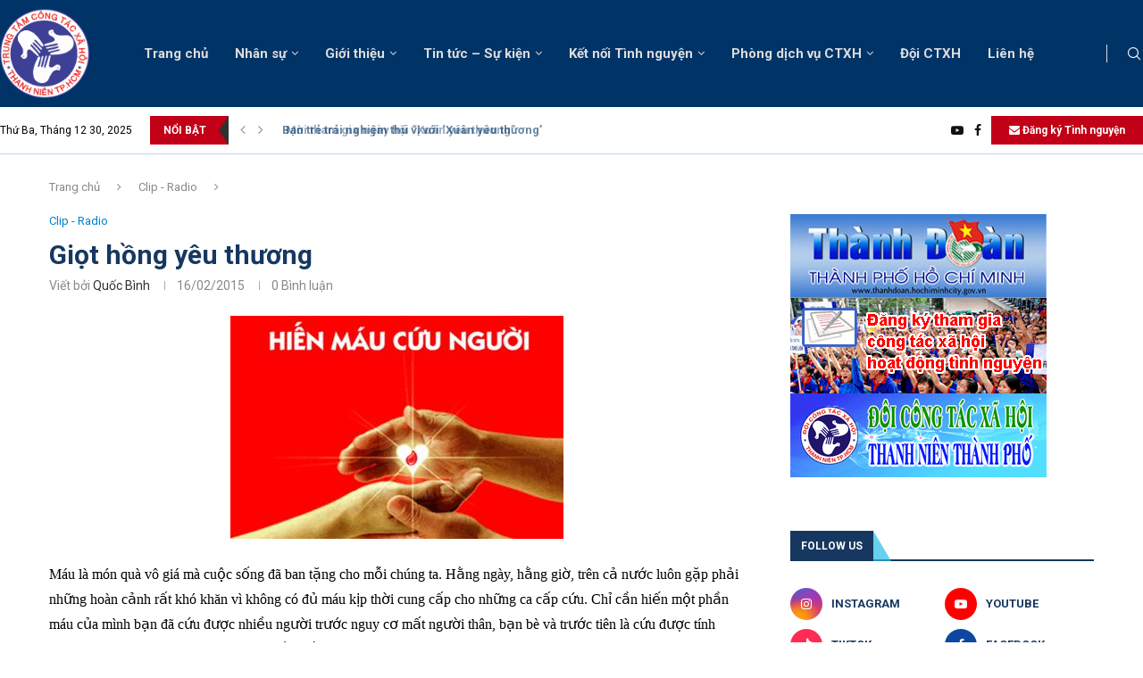

--- FILE ---
content_type: text/html; charset=UTF-8
request_url: https://congtacxahoi.vn/giot-hong-yeu-thuong.html
body_size: 44591
content:
<!DOCTYPE html>
<html lang="vi">
<head>
    <meta charset="UTF-8">
    <meta http-equiv="X-UA-Compatible" content="IE=edge">
    <meta name="viewport" content="width=device-width, initial-scale=1">
    <link rel="profile" href="https://gmpg.org/xfn/11"/>
    <link rel="alternate" type="application/rss+xml" title="Trung tâm Công tác Xã hội Thanh niên TP.HCM RSS Feed"
          href="https://congtacxahoi.vn/feed"/>
    <link rel="alternate" type="application/atom+xml" title="Trung tâm Công tác Xã hội Thanh niên TP.HCM Atom Feed"
          href="https://congtacxahoi.vn/feed/atom"/>
    <link rel="pingback" href="https://congtacxahoi.vn/xmlrpc.php"/>
    <!--[if lt IE 9]>
	<script src="https://congtacxahoi.vn/wp-content/themes/soledad/js/html5.js"></script>
	<![endif]-->
	<link rel='preconnect' href='https://fonts.googleapis.com' />
<link rel='preconnect' href='https://fonts.gstatic.com' />
<meta http-equiv='x-dns-prefetch-control' content='on'>
<link rel='dns-prefetch' href='//fonts.googleapis.com' />
<link rel='dns-prefetch' href='//fonts.gstatic.com' />
<link rel='dns-prefetch' href='//s.gravatar.com' />
<link rel='dns-prefetch' href='//www.google-analytics.com' />
<meta name='robots' content='index, follow, max-image-preview:large, max-snippet:-1, max-video-preview:-1' />

	<!-- This site is optimized with the Yoast SEO plugin v26.6 - https://yoast.com/wordpress/plugins/seo/ -->
	<title>Giọt hồng yêu thương - Trung tâm Công tác Xã hội Thanh niên TP.HCM</title>
	<link rel="canonical" href="https://congtacxahoi.vn/giot-hong-yeu-thuong.html" />
	<meta property="og:locale" content="vi_VN" />
	<meta property="og:type" content="article" />
	<meta property="og:title" content="Giọt hồng yêu thương - Trung tâm Công tác Xã hội Thanh niên TP.HCM" />
	<meta property="og:description" content="Máu là món quà vô giá mà cuộc sống đã ban tặng cho mỗi chúng ta. Hằng ngày, hằng giờ, trên cả nước luôn gặp phải những hoàn cảnh rất&hellip;" />
	<meta property="og:url" content="https://congtacxahoi.vn/giot-hong-yeu-thuong.html" />
	<meta property="og:site_name" content="Trung tâm Công tác Xã hội Thanh niên TP.HCM" />
	<meta property="article:published_time" content="2015-02-16T02:43:37+00:00" />
	<meta property="article:modified_time" content="2017-02-16T03:10:06+00:00" />
	<meta property="og:image" content="https://congtacxahoi.vn/wp-content/uploads/2015/02/mau.jpg" />
	<meta property="og:image:width" content="373" />
	<meta property="og:image:height" content="250" />
	<meta property="og:image:type" content="image/jpeg" />
	<meta name="author" content="Quốc Bình" />
	<meta name="twitter:card" content="summary_large_image" />
	<meta name="twitter:label1" content="Được viết bởi" />
	<meta name="twitter:data1" content="Quốc Bình" />
	<meta name="twitter:label2" content="Ước tính thời gian đọc" />
	<meta name="twitter:data2" content="1 phút" />
	<script type="application/ld+json" class="yoast-schema-graph">{"@context":"https://schema.org","@graph":[{"@type":"WebPage","@id":"https://congtacxahoi.vn/giot-hong-yeu-thuong.html","url":"https://congtacxahoi.vn/giot-hong-yeu-thuong.html","name":"Giọt hồng yêu thương - Trung tâm Công tác Xã hội Thanh niên TP.HCM","isPartOf":{"@id":"https://congtacxahoi.vn/#website"},"primaryImageOfPage":{"@id":"https://congtacxahoi.vn/giot-hong-yeu-thuong.html#primaryimage"},"image":{"@id":"https://congtacxahoi.vn/giot-hong-yeu-thuong.html#primaryimage"},"thumbnailUrl":"https://congtacxahoi.vn/wp-content/uploads/2015/02/mau.jpg","datePublished":"2015-02-16T02:43:37+00:00","dateModified":"2017-02-16T03:10:06+00:00","author":{"@id":"https://congtacxahoi.vn/#/schema/person/d3c15847a5e1fe5069169a85e2d570d5"},"breadcrumb":{"@id":"https://congtacxahoi.vn/giot-hong-yeu-thuong.html#breadcrumb"},"inLanguage":"vi","potentialAction":[{"@type":"ReadAction","target":["https://congtacxahoi.vn/giot-hong-yeu-thuong.html"]}]},{"@type":"ImageObject","inLanguage":"vi","@id":"https://congtacxahoi.vn/giot-hong-yeu-thuong.html#primaryimage","url":"https://congtacxahoi.vn/wp-content/uploads/2015/02/mau.jpg","contentUrl":"https://congtacxahoi.vn/wp-content/uploads/2015/02/mau.jpg","width":373,"height":250},{"@type":"BreadcrumbList","@id":"https://congtacxahoi.vn/giot-hong-yeu-thuong.html#breadcrumb","itemListElement":[{"@type":"ListItem","position":1,"name":"Home","item":"https://congtacxahoi.vn/"},{"@type":"ListItem","position":2,"name":"Giọt hồng yêu thương"}]},{"@type":"WebSite","@id":"https://congtacxahoi.vn/#website","url":"https://congtacxahoi.vn/","name":"Trung tâm Công tác Xã hội Thanh niên TP.HCM","description":"","potentialAction":[{"@type":"SearchAction","target":{"@type":"EntryPoint","urlTemplate":"https://congtacxahoi.vn/?s={search_term_string}"},"query-input":{"@type":"PropertyValueSpecification","valueRequired":true,"valueName":"search_term_string"}}],"inLanguage":"vi"},{"@type":"Person","@id":"https://congtacxahoi.vn/#/schema/person/d3c15847a5e1fe5069169a85e2d570d5","name":"Quốc Bình","image":{"@type":"ImageObject","inLanguage":"vi","@id":"https://congtacxahoi.vn/#/schema/person/image/","url":"https://secure.gravatar.com/avatar/4af51354a06c65eec17f741975753fb4070b1a464e72c3fba6c33902aca46456?s=96&d=mm&r=g","contentUrl":"https://secure.gravatar.com/avatar/4af51354a06c65eec17f741975753fb4070b1a464e72c3fba6c33902aca46456?s=96&d=mm&r=g","caption":"Quốc Bình"},"url":"https://congtacxahoi.vn/author/ad"}]}</script>
	<!-- / Yoast SEO plugin. -->


<link rel='dns-prefetch' href='//fonts.googleapis.com' />
<link rel="alternate" type="application/rss+xml" title="Dòng thông tin Trung tâm Công tác Xã hội Thanh niên TP.HCM &raquo;" href="https://congtacxahoi.vn/feed" />
<link rel="alternate" type="application/rss+xml" title="Trung tâm Công tác Xã hội Thanh niên TP.HCM &raquo; Dòng bình luận" href="https://congtacxahoi.vn/comments/feed" />
<link rel="alternate" type="application/rss+xml" title="Trung tâm Công tác Xã hội Thanh niên TP.HCM &raquo; Giọt hồng yêu thương Dòng bình luận" href="https://congtacxahoi.vn/giot-hong-yeu-thuong.html/feed" />
<link rel="alternate" title="oNhúng (JSON)" type="application/json+oembed" href="https://congtacxahoi.vn/wp-json/oembed/1.0/embed?url=https%3A%2F%2Fcongtacxahoi.vn%2Fgiot-hong-yeu-thuong.html" />
<link rel="alternate" title="oNhúng (XML)" type="text/xml+oembed" href="https://congtacxahoi.vn/wp-json/oembed/1.0/embed?url=https%3A%2F%2Fcongtacxahoi.vn%2Fgiot-hong-yeu-thuong.html&#038;format=xml" />
<style id='wp-img-auto-sizes-contain-inline-css' type='text/css'>
img:is([sizes=auto i],[sizes^="auto," i]){contain-intrinsic-size:3000px 1500px}
/*# sourceURL=wp-img-auto-sizes-contain-inline-css */
</style>
<link rel='stylesheet' id='penci-folding-css' href='https://congtacxahoi.vn/wp-content/themes/soledad/inc/elementor/assets/css/fold.css?ver=8.7.0' type='text/css' media='all' />
<style id='wp-emoji-styles-inline-css' type='text/css'>

	img.wp-smiley, img.emoji {
		display: inline !important;
		border: none !important;
		box-shadow: none !important;
		height: 1em !important;
		width: 1em !important;
		margin: 0 0.07em !important;
		vertical-align: -0.1em !important;
		background: none !important;
		padding: 0 !important;
	}
/*# sourceURL=wp-emoji-styles-inline-css */
</style>
<link rel='stylesheet' id='wp-block-library-css' href='https://congtacxahoi.vn/wp-includes/css/dist/block-library/style.min.css?ver=6.9' type='text/css' media='all' />
<style id='wp-block-library-theme-inline-css' type='text/css'>
.wp-block-audio :where(figcaption){color:#555;font-size:13px;text-align:center}.is-dark-theme .wp-block-audio :where(figcaption){color:#ffffffa6}.wp-block-audio{margin:0 0 1em}.wp-block-code{border:1px solid #ccc;border-radius:4px;font-family:Menlo,Consolas,monaco,monospace;padding:.8em 1em}.wp-block-embed :where(figcaption){color:#555;font-size:13px;text-align:center}.is-dark-theme .wp-block-embed :where(figcaption){color:#ffffffa6}.wp-block-embed{margin:0 0 1em}.blocks-gallery-caption{color:#555;font-size:13px;text-align:center}.is-dark-theme .blocks-gallery-caption{color:#ffffffa6}:root :where(.wp-block-image figcaption){color:#555;font-size:13px;text-align:center}.is-dark-theme :root :where(.wp-block-image figcaption){color:#ffffffa6}.wp-block-image{margin:0 0 1em}.wp-block-pullquote{border-bottom:4px solid;border-top:4px solid;color:currentColor;margin-bottom:1.75em}.wp-block-pullquote :where(cite),.wp-block-pullquote :where(footer),.wp-block-pullquote__citation{color:currentColor;font-size:.8125em;font-style:normal;text-transform:uppercase}.wp-block-quote{border-left:.25em solid;margin:0 0 1.75em;padding-left:1em}.wp-block-quote cite,.wp-block-quote footer{color:currentColor;font-size:.8125em;font-style:normal;position:relative}.wp-block-quote:where(.has-text-align-right){border-left:none;border-right:.25em solid;padding-left:0;padding-right:1em}.wp-block-quote:where(.has-text-align-center){border:none;padding-left:0}.wp-block-quote.is-large,.wp-block-quote.is-style-large,.wp-block-quote:where(.is-style-plain){border:none}.wp-block-search .wp-block-search__label{font-weight:700}.wp-block-search__button{border:1px solid #ccc;padding:.375em .625em}:where(.wp-block-group.has-background){padding:1.25em 2.375em}.wp-block-separator.has-css-opacity{opacity:.4}.wp-block-separator{border:none;border-bottom:2px solid;margin-left:auto;margin-right:auto}.wp-block-separator.has-alpha-channel-opacity{opacity:1}.wp-block-separator:not(.is-style-wide):not(.is-style-dots){width:100px}.wp-block-separator.has-background:not(.is-style-dots){border-bottom:none;height:1px}.wp-block-separator.has-background:not(.is-style-wide):not(.is-style-dots){height:2px}.wp-block-table{margin:0 0 1em}.wp-block-table td,.wp-block-table th{word-break:normal}.wp-block-table :where(figcaption){color:#555;font-size:13px;text-align:center}.is-dark-theme .wp-block-table :where(figcaption){color:#ffffffa6}.wp-block-video :where(figcaption){color:#555;font-size:13px;text-align:center}.is-dark-theme .wp-block-video :where(figcaption){color:#ffffffa6}.wp-block-video{margin:0 0 1em}:root :where(.wp-block-template-part.has-background){margin-bottom:0;margin-top:0;padding:1.25em 2.375em}
/*# sourceURL=/wp-includes/css/dist/block-library/theme.min.css */
</style>
<style id='classic-theme-styles-inline-css' type='text/css'>
/*! This file is auto-generated */
.wp-block-button__link{color:#fff;background-color:#32373c;border-radius:9999px;box-shadow:none;text-decoration:none;padding:calc(.667em + 2px) calc(1.333em + 2px);font-size:1.125em}.wp-block-file__button{background:#32373c;color:#fff;text-decoration:none}
/*# sourceURL=/wp-includes/css/classic-themes.min.css */
</style>
<style id='block-soledad-style-inline-css' type='text/css'>
.pchead-e-block{--pcborder-cl:#dedede;--pcaccent-cl:#6eb48c}.heading1-style-1>h1,.heading1-style-2>h1,.heading2-style-1>h2,.heading2-style-2>h2,.heading3-style-1>h3,.heading3-style-2>h3,.heading4-style-1>h4,.heading4-style-2>h4,.heading5-style-1>h5,.heading5-style-2>h5{padding-bottom:8px;border-bottom:1px solid var(--pcborder-cl);overflow:hidden}.heading1-style-2>h1,.heading2-style-2>h2,.heading3-style-2>h3,.heading4-style-2>h4,.heading5-style-2>h5{border-bottom-width:0;position:relative}.heading1-style-2>h1:before,.heading2-style-2>h2:before,.heading3-style-2>h3:before,.heading4-style-2>h4:before,.heading5-style-2>h5:before{content:'';width:50px;height:2px;bottom:0;left:0;z-index:2;background:var(--pcaccent-cl);position:absolute}.heading1-style-2>h1:after,.heading2-style-2>h2:after,.heading3-style-2>h3:after,.heading4-style-2>h4:after,.heading5-style-2>h5:after{content:'';width:100%;height:2px;bottom:0;left:20px;z-index:1;background:var(--pcborder-cl);position:absolute}.heading1-style-3>h1,.heading1-style-4>h1,.heading2-style-3>h2,.heading2-style-4>h2,.heading3-style-3>h3,.heading3-style-4>h3,.heading4-style-3>h4,.heading4-style-4>h4,.heading5-style-3>h5,.heading5-style-4>h5{position:relative;padding-left:20px}.heading1-style-3>h1:before,.heading1-style-4>h1:before,.heading2-style-3>h2:before,.heading2-style-4>h2:before,.heading3-style-3>h3:before,.heading3-style-4>h3:before,.heading4-style-3>h4:before,.heading4-style-4>h4:before,.heading5-style-3>h5:before,.heading5-style-4>h5:before{width:10px;height:100%;content:'';position:absolute;top:0;left:0;bottom:0;background:var(--pcaccent-cl)}.heading1-style-4>h1,.heading2-style-4>h2,.heading3-style-4>h3,.heading4-style-4>h4,.heading5-style-4>h5{padding:10px 20px;background:#f1f1f1}.heading1-style-5>h1,.heading2-style-5>h2,.heading3-style-5>h3,.heading4-style-5>h4,.heading5-style-5>h5{position:relative;z-index:1}.heading1-style-5>h1:before,.heading2-style-5>h2:before,.heading3-style-5>h3:before,.heading4-style-5>h4:before,.heading5-style-5>h5:before{content:"";position:absolute;left:0;bottom:0;width:200px;height:50%;transform:skew(-25deg) translateX(0);background:var(--pcaccent-cl);z-index:-1;opacity:.4}.heading1-style-6>h1,.heading2-style-6>h2,.heading3-style-6>h3,.heading4-style-6>h4,.heading5-style-6>h5{text-decoration:underline;text-underline-offset:2px;text-decoration-thickness:4px;text-decoration-color:var(--pcaccent-cl)}
/*# sourceURL=https://congtacxahoi.vn/wp-content/themes/soledad/inc/block/heading-styles/build/style.min.css */
</style>
<style id='global-styles-inline-css' type='text/css'>
:root{--wp--preset--aspect-ratio--square: 1;--wp--preset--aspect-ratio--4-3: 4/3;--wp--preset--aspect-ratio--3-4: 3/4;--wp--preset--aspect-ratio--3-2: 3/2;--wp--preset--aspect-ratio--2-3: 2/3;--wp--preset--aspect-ratio--16-9: 16/9;--wp--preset--aspect-ratio--9-16: 9/16;--wp--preset--color--black: #000000;--wp--preset--color--cyan-bluish-gray: #abb8c3;--wp--preset--color--white: #ffffff;--wp--preset--color--pale-pink: #f78da7;--wp--preset--color--vivid-red: #cf2e2e;--wp--preset--color--luminous-vivid-orange: #ff6900;--wp--preset--color--luminous-vivid-amber: #fcb900;--wp--preset--color--light-green-cyan: #7bdcb5;--wp--preset--color--vivid-green-cyan: #00d084;--wp--preset--color--pale-cyan-blue: #8ed1fc;--wp--preset--color--vivid-cyan-blue: #0693e3;--wp--preset--color--vivid-purple: #9b51e0;--wp--preset--gradient--vivid-cyan-blue-to-vivid-purple: linear-gradient(135deg,rgb(6,147,227) 0%,rgb(155,81,224) 100%);--wp--preset--gradient--light-green-cyan-to-vivid-green-cyan: linear-gradient(135deg,rgb(122,220,180) 0%,rgb(0,208,130) 100%);--wp--preset--gradient--luminous-vivid-amber-to-luminous-vivid-orange: linear-gradient(135deg,rgb(252,185,0) 0%,rgb(255,105,0) 100%);--wp--preset--gradient--luminous-vivid-orange-to-vivid-red: linear-gradient(135deg,rgb(255,105,0) 0%,rgb(207,46,46) 100%);--wp--preset--gradient--very-light-gray-to-cyan-bluish-gray: linear-gradient(135deg,rgb(238,238,238) 0%,rgb(169,184,195) 100%);--wp--preset--gradient--cool-to-warm-spectrum: linear-gradient(135deg,rgb(74,234,220) 0%,rgb(151,120,209) 20%,rgb(207,42,186) 40%,rgb(238,44,130) 60%,rgb(251,105,98) 80%,rgb(254,248,76) 100%);--wp--preset--gradient--blush-light-purple: linear-gradient(135deg,rgb(255,206,236) 0%,rgb(152,150,240) 100%);--wp--preset--gradient--blush-bordeaux: linear-gradient(135deg,rgb(254,205,165) 0%,rgb(254,45,45) 50%,rgb(107,0,62) 100%);--wp--preset--gradient--luminous-dusk: linear-gradient(135deg,rgb(255,203,112) 0%,rgb(199,81,192) 50%,rgb(65,88,208) 100%);--wp--preset--gradient--pale-ocean: linear-gradient(135deg,rgb(255,245,203) 0%,rgb(182,227,212) 50%,rgb(51,167,181) 100%);--wp--preset--gradient--electric-grass: linear-gradient(135deg,rgb(202,248,128) 0%,rgb(113,206,126) 100%);--wp--preset--gradient--midnight: linear-gradient(135deg,rgb(2,3,129) 0%,rgb(40,116,252) 100%);--wp--preset--font-size--small: 12px;--wp--preset--font-size--medium: 20px;--wp--preset--font-size--large: 32px;--wp--preset--font-size--x-large: 42px;--wp--preset--font-size--normal: 14px;--wp--preset--font-size--huge: 42px;--wp--preset--spacing--20: 0.44rem;--wp--preset--spacing--30: 0.67rem;--wp--preset--spacing--40: 1rem;--wp--preset--spacing--50: 1.5rem;--wp--preset--spacing--60: 2.25rem;--wp--preset--spacing--70: 3.38rem;--wp--preset--spacing--80: 5.06rem;--wp--preset--shadow--natural: 6px 6px 9px rgba(0, 0, 0, 0.2);--wp--preset--shadow--deep: 12px 12px 50px rgba(0, 0, 0, 0.4);--wp--preset--shadow--sharp: 6px 6px 0px rgba(0, 0, 0, 0.2);--wp--preset--shadow--outlined: 6px 6px 0px -3px rgb(255, 255, 255), 6px 6px rgb(0, 0, 0);--wp--preset--shadow--crisp: 6px 6px 0px rgb(0, 0, 0);}:where(.is-layout-flex){gap: 0.5em;}:where(.is-layout-grid){gap: 0.5em;}body .is-layout-flex{display: flex;}.is-layout-flex{flex-wrap: wrap;align-items: center;}.is-layout-flex > :is(*, div){margin: 0;}body .is-layout-grid{display: grid;}.is-layout-grid > :is(*, div){margin: 0;}:where(.wp-block-columns.is-layout-flex){gap: 2em;}:where(.wp-block-columns.is-layout-grid){gap: 2em;}:where(.wp-block-post-template.is-layout-flex){gap: 1.25em;}:where(.wp-block-post-template.is-layout-grid){gap: 1.25em;}.has-black-color{color: var(--wp--preset--color--black) !important;}.has-cyan-bluish-gray-color{color: var(--wp--preset--color--cyan-bluish-gray) !important;}.has-white-color{color: var(--wp--preset--color--white) !important;}.has-pale-pink-color{color: var(--wp--preset--color--pale-pink) !important;}.has-vivid-red-color{color: var(--wp--preset--color--vivid-red) !important;}.has-luminous-vivid-orange-color{color: var(--wp--preset--color--luminous-vivid-orange) !important;}.has-luminous-vivid-amber-color{color: var(--wp--preset--color--luminous-vivid-amber) !important;}.has-light-green-cyan-color{color: var(--wp--preset--color--light-green-cyan) !important;}.has-vivid-green-cyan-color{color: var(--wp--preset--color--vivid-green-cyan) !important;}.has-pale-cyan-blue-color{color: var(--wp--preset--color--pale-cyan-blue) !important;}.has-vivid-cyan-blue-color{color: var(--wp--preset--color--vivid-cyan-blue) !important;}.has-vivid-purple-color{color: var(--wp--preset--color--vivid-purple) !important;}.has-black-background-color{background-color: var(--wp--preset--color--black) !important;}.has-cyan-bluish-gray-background-color{background-color: var(--wp--preset--color--cyan-bluish-gray) !important;}.has-white-background-color{background-color: var(--wp--preset--color--white) !important;}.has-pale-pink-background-color{background-color: var(--wp--preset--color--pale-pink) !important;}.has-vivid-red-background-color{background-color: var(--wp--preset--color--vivid-red) !important;}.has-luminous-vivid-orange-background-color{background-color: var(--wp--preset--color--luminous-vivid-orange) !important;}.has-luminous-vivid-amber-background-color{background-color: var(--wp--preset--color--luminous-vivid-amber) !important;}.has-light-green-cyan-background-color{background-color: var(--wp--preset--color--light-green-cyan) !important;}.has-vivid-green-cyan-background-color{background-color: var(--wp--preset--color--vivid-green-cyan) !important;}.has-pale-cyan-blue-background-color{background-color: var(--wp--preset--color--pale-cyan-blue) !important;}.has-vivid-cyan-blue-background-color{background-color: var(--wp--preset--color--vivid-cyan-blue) !important;}.has-vivid-purple-background-color{background-color: var(--wp--preset--color--vivid-purple) !important;}.has-black-border-color{border-color: var(--wp--preset--color--black) !important;}.has-cyan-bluish-gray-border-color{border-color: var(--wp--preset--color--cyan-bluish-gray) !important;}.has-white-border-color{border-color: var(--wp--preset--color--white) !important;}.has-pale-pink-border-color{border-color: var(--wp--preset--color--pale-pink) !important;}.has-vivid-red-border-color{border-color: var(--wp--preset--color--vivid-red) !important;}.has-luminous-vivid-orange-border-color{border-color: var(--wp--preset--color--luminous-vivid-orange) !important;}.has-luminous-vivid-amber-border-color{border-color: var(--wp--preset--color--luminous-vivid-amber) !important;}.has-light-green-cyan-border-color{border-color: var(--wp--preset--color--light-green-cyan) !important;}.has-vivid-green-cyan-border-color{border-color: var(--wp--preset--color--vivid-green-cyan) !important;}.has-pale-cyan-blue-border-color{border-color: var(--wp--preset--color--pale-cyan-blue) !important;}.has-vivid-cyan-blue-border-color{border-color: var(--wp--preset--color--vivid-cyan-blue) !important;}.has-vivid-purple-border-color{border-color: var(--wp--preset--color--vivid-purple) !important;}.has-vivid-cyan-blue-to-vivid-purple-gradient-background{background: var(--wp--preset--gradient--vivid-cyan-blue-to-vivid-purple) !important;}.has-light-green-cyan-to-vivid-green-cyan-gradient-background{background: var(--wp--preset--gradient--light-green-cyan-to-vivid-green-cyan) !important;}.has-luminous-vivid-amber-to-luminous-vivid-orange-gradient-background{background: var(--wp--preset--gradient--luminous-vivid-amber-to-luminous-vivid-orange) !important;}.has-luminous-vivid-orange-to-vivid-red-gradient-background{background: var(--wp--preset--gradient--luminous-vivid-orange-to-vivid-red) !important;}.has-very-light-gray-to-cyan-bluish-gray-gradient-background{background: var(--wp--preset--gradient--very-light-gray-to-cyan-bluish-gray) !important;}.has-cool-to-warm-spectrum-gradient-background{background: var(--wp--preset--gradient--cool-to-warm-spectrum) !important;}.has-blush-light-purple-gradient-background{background: var(--wp--preset--gradient--blush-light-purple) !important;}.has-blush-bordeaux-gradient-background{background: var(--wp--preset--gradient--blush-bordeaux) !important;}.has-luminous-dusk-gradient-background{background: var(--wp--preset--gradient--luminous-dusk) !important;}.has-pale-ocean-gradient-background{background: var(--wp--preset--gradient--pale-ocean) !important;}.has-electric-grass-gradient-background{background: var(--wp--preset--gradient--electric-grass) !important;}.has-midnight-gradient-background{background: var(--wp--preset--gradient--midnight) !important;}.has-small-font-size{font-size: var(--wp--preset--font-size--small) !important;}.has-medium-font-size{font-size: var(--wp--preset--font-size--medium) !important;}.has-large-font-size{font-size: var(--wp--preset--font-size--large) !important;}.has-x-large-font-size{font-size: var(--wp--preset--font-size--x-large) !important;}
:where(.wp-block-post-template.is-layout-flex){gap: 1.25em;}:where(.wp-block-post-template.is-layout-grid){gap: 1.25em;}
:where(.wp-block-term-template.is-layout-flex){gap: 1.25em;}:where(.wp-block-term-template.is-layout-grid){gap: 1.25em;}
:where(.wp-block-columns.is-layout-flex){gap: 2em;}:where(.wp-block-columns.is-layout-grid){gap: 2em;}
:root :where(.wp-block-pullquote){font-size: 1.5em;line-height: 1.6;}
/*# sourceURL=global-styles-inline-css */
</style>
<link rel='stylesheet' id='contact-form-7-css' href='https://congtacxahoi.vn/wp-content/plugins/contact-form-7/includes/css/styles.css?ver=6.1.4' type='text/css' media='all' />
<link rel='stylesheet' id='penci-fonts-css' href='https://fonts.googleapis.com/css?family=Roboto%3A300%2C300italic%2C400%2C400italic%2C500%2C500italic%2C600%2C600italic%2C700%2C700italic%2C800%2C800italic%26subset%3Dlatin%2Ccyrillic%2Ccyrillic-ext%2Cgreek%2Cgreek-ext%2Clatin-ext&#038;display=swap&#038;ver=8.7.0' type='text/css' media='' />
<link rel='stylesheet' id='penci-main-style-css' href='https://congtacxahoi.vn/wp-content/themes/soledad/main.css?ver=8.7.0' type='text/css' media='all' />
<link rel='stylesheet' id='penci-swiper-bundle-css' href='https://congtacxahoi.vn/wp-content/themes/soledad/css/swiper-bundle.min.css?ver=8.7.0' type='text/css' media='all' />
<link rel='stylesheet' id='penci-font-awesomeold-css' href='https://congtacxahoi.vn/wp-content/themes/soledad/css/font-awesome.4.7.0.swap.min.css?ver=4.7.0' type='text/css' media='all' />
<link rel='stylesheet' id='penci_icon-css' href='https://congtacxahoi.vn/wp-content/themes/soledad/css/penci-icon.css?ver=8.7.0' type='text/css' media='all' />
<link rel='stylesheet' id='penci_style-css' href='https://congtacxahoi.vn/wp-content/themes/soledad/style.css?ver=8.7.0' type='text/css' media='all' />
<link rel='stylesheet' id='penci_social_counter-css' href='https://congtacxahoi.vn/wp-content/themes/soledad/css/social-counter.css?ver=8.7.0' type='text/css' media='all' />
<link rel='stylesheet' id='penci-header-builder-fonts-css' href='https://fonts.googleapis.com/css?family=Roboto%3A300%2C300italic%2C400%2C400italic%2C500%2C500italic%2C600%2C600italic%2C700%2C700italic%2C800%2C800italic%26subset%3Dlatin%2Ccyrillic%2Ccyrillic-ext%2Cgreek%2Cgreek-ext%2Clatin-ext&#038;display=swap&#038;ver=8.7.0' type='text/css' media='all' />
<link rel='stylesheet' id='elementor-icons-css' href='https://congtacxahoi.vn/wp-content/plugins/elementor/assets/lib/eicons/css/elementor-icons.min.css?ver=5.45.0' type='text/css' media='all' />
<link rel='stylesheet' id='elementor-frontend-css' href='https://congtacxahoi.vn/wp-content/plugins/elementor/assets/css/frontend.min.css?ver=3.34.0' type='text/css' media='all' />
<link rel='stylesheet' id='elementor-post-6583-css' href='https://congtacxahoi.vn/wp-content/uploads/elementor/css/post-6583.css?ver=1766588247' type='text/css' media='all' />
<link rel='stylesheet' id='elementor-post-6602-css' href='https://congtacxahoi.vn/wp-content/uploads/elementor/css/post-6602.css?ver=1766588248' type='text/css' media='all' />
<link rel='stylesheet' id='penci-recipe-css-css' href='https://congtacxahoi.vn/wp-content/plugins/penci-recipe/css/recipe.css?ver=4.1' type='text/css' media='all' />
<link rel='stylesheet' id='elementor-gf-roboto-css' href='https://fonts.googleapis.com/css?family=Roboto:100,100italic,200,200italic,300,300italic,400,400italic,500,500italic,600,600italic,700,700italic,800,800italic,900,900italic&#038;display=swap&#038;subset=vietnamese' type='text/css' media='all' />
<link rel='stylesheet' id='elementor-gf-robotoslab-css' href='https://fonts.googleapis.com/css?family=Roboto+Slab:100,100italic,200,200italic,300,300italic,400,400italic,500,500italic,600,600italic,700,700italic,800,800italic,900,900italic&#038;display=swap&#038;subset=vietnamese' type='text/css' media='all' />
<link rel='stylesheet' id='elementor-icons-shared-0-css' href='https://congtacxahoi.vn/wp-content/plugins/elementor/assets/lib/font-awesome/css/fontawesome.min.css?ver=5.15.3' type='text/css' media='all' />
<link rel='stylesheet' id='elementor-icons-fa-brands-css' href='https://congtacxahoi.vn/wp-content/plugins/elementor/assets/lib/font-awesome/css/brands.min.css?ver=5.15.3' type='text/css' media='all' />
<script type="text/javascript" src="https://congtacxahoi.vn/wp-includes/js/jquery/jquery.min.js?ver=3.7.1" id="jquery-core-js"></script>
<script type="text/javascript" src="https://congtacxahoi.vn/wp-includes/js/jquery/jquery-migrate.min.js?ver=3.4.1" id="jquery-migrate-js"></script>
<link rel="https://api.w.org/" href="https://congtacxahoi.vn/wp-json/" /><link rel="alternate" title="JSON" type="application/json" href="https://congtacxahoi.vn/wp-json/wp/v2/posts/2286" /><meta name="generator" content="WordPress 6.9" />
<meta name="generator" content="Soledad 8.7.0" />
<link rel='shortlink' href='https://congtacxahoi.vn/?p=2286' />
<style id="penci-custom-style" type="text/css">body{ --pcbg-cl: #fff; --pctext-cl: #313131; --pcborder-cl: #dedede; --pcheading-cl: #313131; --pcmeta-cl: #888888; --pcaccent-cl: #6eb48c; --pcbody-font: 'PT Serif', serif; --pchead-font: 'Raleway', sans-serif; --pchead-wei: bold; --pcava_bdr:10px;--pcajs_fvw:470px;--pcajs_fvmw:220px; } .single.penci-body-single-style-5 #header, .single.penci-body-single-style-6 #header, .single.penci-body-single-style-10 #header, .single.penci-body-single-style-5 .pc-wrapbuilder-header, .single.penci-body-single-style-6 .pc-wrapbuilder-header, .single.penci-body-single-style-10 .pc-wrapbuilder-header { --pchd-mg: 40px; } .fluid-width-video-wrapper > div { position: absolute; left: 0; right: 0; top: 0; width: 100%; height: 100%; } .yt-video-place { position: relative; text-align: center; } .yt-video-place.embed-responsive .start-video { display: block; top: 0; left: 0; bottom: 0; right: 0; position: absolute; transform: none; } .yt-video-place.embed-responsive .start-video img { margin: 0; padding: 0; top: 50%; display: inline-block; position: absolute; left: 50%; transform: translate(-50%, -50%); width: 68px; height: auto; } .mfp-bg { top: 0; left: 0; width: 100%; height: 100%; z-index: 9999999; overflow: hidden; position: fixed; background: #0b0b0b; opacity: .8; filter: alpha(opacity=80) } .mfp-wrap { top: 0; left: 0; width: 100%; height: 100%; z-index: 9999999; position: fixed; outline: none !important; -webkit-backface-visibility: hidden } body { --pchead-font: 'Roboto', sans-serif; } body { --pcbody-font: 'Roboto', sans-serif; } p{ line-height: 1.8; } .penci-hide-tagupdated{ display: none !important; } body, .widget ul li a{ font-size: 16px; } .widget ul li, .widget ol li, .post-entry, p, .post-entry p { font-size: 16px; line-height: 1.8; } .featured-area.featured-style-42 .item-inner-content, .featured-style-41 .swiper-slide, .slider-40-wrapper .nav-thumb-creative .thumb-container:after,.penci-slider44-t-item:before,.penci-slider44-main-wrapper .item, .featured-area .penci-image-holder, .featured-area .penci-slider4-overlay, .featured-area .penci-slide-overlay .overlay-link, .featured-style-29 .featured-slider-overlay, .penci-slider38-overlay{ border-radius: ; -webkit-border-radius: ; } .penci-featured-content-right:before{ border-top-right-radius: ; border-bottom-right-radius: ; } .penci-flat-overlay .penci-slide-overlay .penci-mag-featured-content:before{ border-bottom-left-radius: ; border-bottom-right-radius: ; } .container-single .post-image{ border-radius: ; -webkit-border-radius: ; } .penci-mega-post-inner, .penci-mega-thumbnail .penci-image-holder{ border-radius: ; -webkit-border-radius: ; } #logo a { max-width:200px; width: 100%; } @media only screen and (max-width: 960px) and (min-width: 768px){ #logo img{ max-width: 100%; } } .editor-styles-wrapper, body:not(.pcdm-enable){ color: #000000; } .editor-styles-wrapper, body{ --pcaccent-cl: #0080ce; } .penci-menuhbg-toggle:hover .lines-button:after, .penci-menuhbg-toggle:hover .penci-lines:before, .penci-menuhbg-toggle:hover .penci-lines:after,.tags-share-box.tags-share-box-s2 .post-share-plike,.penci-video_playlist .penci-playlist-title,.pencisc-column-2.penci-video_playlist .penci-video-nav .playlist-panel-item, .pencisc-column-1.penci-video_playlist .penci-video-nav .playlist-panel-item,.penci-video_playlist .penci-custom-scroll::-webkit-scrollbar-thumb, .pencisc-button, .post-entry .pencisc-button, .penci-dropcap-box, .penci-dropcap-circle, .penci-login-register input[type="submit"]:hover, .penci-ld .penci-ldin:before, .penci-ldspinner > div{ background: #0080ce; } a, .post-entry .penci-portfolio-filter ul li a:hover, .penci-portfolio-filter ul li a:hover, .penci-portfolio-filter ul li.active a, .post-entry .penci-portfolio-filter ul li.active a, .penci-countdown .countdown-amount, .archive-box h1, .post-entry a, .container.penci-breadcrumb span a:hover,.container.penci-breadcrumb a:hover, .post-entry blockquote:before, .post-entry blockquote cite, .post-entry blockquote .author, .wpb_text_column blockquote:before, .wpb_text_column blockquote cite, .wpb_text_column blockquote .author, .penci-pagination a:hover, ul.penci-topbar-menu > li a:hover, div.penci-topbar-menu > ul > li a:hover, .penci-recipe-heading a.penci-recipe-print,.penci-review-metas .penci-review-btnbuy, .main-nav-social a:hover, .widget-social .remove-circle a:hover i, .penci-recipe-index .cat > a.penci-cat-name, #bbpress-forums li.bbp-body ul.forum li.bbp-forum-info a:hover, #bbpress-forums li.bbp-body ul.topic li.bbp-topic-title a:hover, #bbpress-forums li.bbp-body ul.forum li.bbp-forum-info .bbp-forum-content a, #bbpress-forums li.bbp-body ul.topic p.bbp-topic-meta a, #bbpress-forums .bbp-breadcrumb a:hover, #bbpress-forums .bbp-forum-freshness a:hover, #bbpress-forums .bbp-topic-freshness a:hover, #buddypress ul.item-list li div.item-title a, #buddypress ul.item-list li h4 a, #buddypress .activity-header a:first-child, #buddypress .comment-meta a:first-child, #buddypress .acomment-meta a:first-child, div.bbp-template-notice a:hover, .penci-menu-hbg .menu li a .indicator:hover, .penci-menu-hbg .menu li a:hover, #sidebar-nav .menu li a:hover, .penci-rlt-popup .rltpopup-meta .rltpopup-title:hover, .penci-video_playlist .penci-video-playlist-item .penci-video-title:hover, .penci_list_shortcode li:before, .penci-dropcap-box-outline, .penci-dropcap-circle-outline, .penci-dropcap-regular, .penci-dropcap-bold{ color: #0080ce; } .penci-home-popular-post ul.slick-dots li button:hover, .penci-home-popular-post ul.slick-dots li.slick-active button, .post-entry blockquote .author span:after, .error-image:after, .error-404 .go-back-home a:after, .penci-header-signup-form, .woocommerce span.onsale, .woocommerce #respond input#submit:hover, .woocommerce a.button:hover, .woocommerce button.button:hover, .woocommerce input.button:hover, .woocommerce nav.woocommerce-pagination ul li span.current, .woocommerce div.product .entry-summary div[itemprop="description"]:before, .woocommerce div.product .entry-summary div[itemprop="description"] blockquote .author span:after, .woocommerce div.product .woocommerce-tabs #tab-description blockquote .author span:after, .woocommerce #respond input#submit.alt:hover, .woocommerce a.button.alt:hover, .woocommerce button.button.alt:hover, .woocommerce input.button.alt:hover, .pcheader-icon.shoping-cart-icon > a > span, #penci-demobar .buy-button, #penci-demobar .buy-button:hover, .penci-recipe-heading a.penci-recipe-print:hover,.penci-review-metas .penci-review-btnbuy:hover, .penci-review-process span, .penci-review-score-total, #navigation.menu-style-2 ul.menu ul.sub-menu:before, #navigation.menu-style-2 .menu ul ul.sub-menu:before, .penci-go-to-top-floating, .post-entry.blockquote-style-2 blockquote:before, #bbpress-forums #bbp-search-form .button, #bbpress-forums #bbp-search-form .button:hover, .wrapper-boxed .bbp-pagination-links span.current, #bbpress-forums #bbp_reply_submit:hover, #bbpress-forums #bbp_topic_submit:hover,#main .bbp-login-form .bbp-submit-wrapper button[type="submit"]:hover, #buddypress .dir-search input[type=submit], #buddypress .groups-members-search input[type=submit], #buddypress button:hover, #buddypress a.button:hover, #buddypress a.button:focus, #buddypress input[type=button]:hover, #buddypress input[type=reset]:hover, #buddypress ul.button-nav li a:hover, #buddypress ul.button-nav li.current a, #buddypress div.generic-button a:hover, #buddypress .comment-reply-link:hover, #buddypress input[type=submit]:hover, #buddypress div.pagination .pagination-links .current, #buddypress div.item-list-tabs ul li.selected a, #buddypress div.item-list-tabs ul li.current a, #buddypress div.item-list-tabs ul li a:hover, #buddypress table.notifications thead tr, #buddypress table.notifications-settings thead tr, #buddypress table.profile-settings thead tr, #buddypress table.profile-fields thead tr, #buddypress table.wp-profile-fields thead tr, #buddypress table.messages-notices thead tr, #buddypress table.forum thead tr, #buddypress input[type=submit] { background-color: #0080ce; } .penci-pagination ul.page-numbers li span.current, #comments_pagination span { color: #fff; background: #0080ce; border-color: #0080ce; } .footer-instagram h4.footer-instagram-title > span:before, .woocommerce nav.woocommerce-pagination ul li span.current, .penci-pagination.penci-ajax-more a.penci-ajax-more-button:hover, .penci-recipe-heading a.penci-recipe-print:hover,.penci-review-metas .penci-review-btnbuy:hover, .home-featured-cat-content.style-14 .magcat-padding:before, .wrapper-boxed .bbp-pagination-links span.current, #buddypress .dir-search input[type=submit], #buddypress .groups-members-search input[type=submit], #buddypress button:hover, #buddypress a.button:hover, #buddypress a.button:focus, #buddypress input[type=button]:hover, #buddypress input[type=reset]:hover, #buddypress ul.button-nav li a:hover, #buddypress ul.button-nav li.current a, #buddypress div.generic-button a:hover, #buddypress .comment-reply-link:hover, #buddypress input[type=submit]:hover, #buddypress div.pagination .pagination-links .current, #buddypress input[type=submit], form.pc-searchform.penci-hbg-search-form input.search-input:hover, form.pc-searchform.penci-hbg-search-form input.search-input:focus, .penci-dropcap-box-outline, .penci-dropcap-circle-outline { border-color: #0080ce; } .woocommerce .woocommerce-error, .woocommerce .woocommerce-info, .woocommerce .woocommerce-message { border-top-color: #0080ce; } .penci-slider ol.penci-control-nav li a.penci-active, .penci-slider ol.penci-control-nav li a:hover, .penci-related-carousel .penci-owl-dot.active span, .penci-owl-carousel-slider .penci-owl-dot.active span{ border-color: #0080ce; background-color: #0080ce; } .woocommerce .woocommerce-message:before, .woocommerce form.checkout table.shop_table .order-total .amount, .woocommerce ul.products li.product .price ins, .woocommerce ul.products li.product .price, .woocommerce div.product p.price ins, .woocommerce div.product span.price ins, .woocommerce div.product p.price, .woocommerce div.product .entry-summary div[itemprop="description"] blockquote:before, .woocommerce div.product .woocommerce-tabs #tab-description blockquote:before, .woocommerce div.product .entry-summary div[itemprop="description"] blockquote cite, .woocommerce div.product .entry-summary div[itemprop="description"] blockquote .author, .woocommerce div.product .woocommerce-tabs #tab-description blockquote cite, .woocommerce div.product .woocommerce-tabs #tab-description blockquote .author, .woocommerce div.product .product_meta > span a:hover, .woocommerce div.product .woocommerce-tabs ul.tabs li.active, .woocommerce ul.cart_list li .amount, .woocommerce ul.product_list_widget li .amount, .woocommerce table.shop_table td.product-name a:hover, .woocommerce table.shop_table td.product-price span, .woocommerce table.shop_table td.product-subtotal span, .woocommerce-cart .cart-collaterals .cart_totals table td .amount, .woocommerce .woocommerce-info:before, .woocommerce div.product span.price, .penci-container-inside.penci-breadcrumb span a:hover,.penci-container-inside.penci-breadcrumb a:hover { color: #0080ce; } .standard-content .penci-more-link.penci-more-link-button a.more-link, .penci-readmore-btn.penci-btn-make-button a, .penci-featured-cat-seemore.penci-btn-make-button a{ background-color: #0080ce; color: #fff; } .penci-vernav-toggle:before{ border-top-color: #0080ce; color: #fff; } #penci-login-popup:before{ opacity: ; } .navigation .menu > li > a:hover, .navigation .menu li.current-menu-item > a, .navigation .menu > li.current_page_item > a, .navigation .menu > li:hover > a, .navigation .menu > li.current-menu-ancestor > a, .navigation .menu > li.current-menu-item > a, .navigation .menu .sub-menu li a:hover, .navigation .menu .sub-menu li.current-menu-item > a, .navigation .sub-menu li:hover > a, #navigation .menu > li > a:hover, #navigation .menu li.current-menu-item > a, #navigation .menu > li.current_page_item > a, #navigation .menu > li:hover > a, #navigation .menu > li.current-menu-ancestor > a, #navigation .menu > li.current-menu-item > a, #navigation .menu .sub-menu li a:hover, #navigation .menu .sub-menu li.current-menu-item > a, #navigation .sub-menu li:hover > a { color: #c20017; } .navigation ul.menu > li > a:before, .navigation .menu > ul > li > a:before, #navigation ul.menu > li > a:before, #navigation .menu > ul > li > a:before { background: #c20017; } .navigation .menu ul.sub-menu li .pcmis-2 .penci-mega-post a:hover, .navigation .penci-megamenu .penci-mega-child-categories a.cat-active, .navigation .menu .penci-megamenu .penci-mega-child-categories a:hover, .navigation .menu .penci-megamenu .penci-mega-latest-posts .penci-mega-post a:hover, #navigation .menu ul.sub-menu li .pcmis-2 .penci-mega-post a:hover, #navigation .penci-megamenu .penci-mega-child-categories a.cat-active, #navigation .menu .penci-megamenu .penci-mega-child-categories a:hover, #navigation .menu .penci-megamenu .penci-mega-latest-posts .penci-mega-post a:hover { color: #c20017; } #navigation .penci-megamenu .penci-mega-thumbnail .mega-cat-name { background: #c20017; } #navigation ul.menu > li > a, #navigation .menu > ul > li > a { font-size: 14px; } #navigation ul.menu ul.sub-menu li > a, #navigation .penci-megamenu .penci-mega-child-categories a, #navigation .penci-megamenu .post-mega-title a, #navigation .menu ul ul.sub-menu li a { font-size: 14px; } .header-slogan .header-slogan-text { color: #ffffff; } #navigation .menu .sub-menu li a:hover, #navigation .menu .sub-menu li.current-menu-item > a, #navigation .sub-menu li:hover > a { color: #c20017; } .penci-header-signup-form { padding-top: px; padding-bottom: px; } .penci-slide-overlay .overlay-link, .penci-slider38-overlay, .penci-flat-overlay .penci-slide-overlay .penci-mag-featured-content:before, .slider-40-wrapper .list-slider-creative .item-slider-creative .img-container:before { opacity: ; } .penci-item-mag:hover .penci-slide-overlay .overlay-link, .featured-style-38 .item:hover .penci-slider38-overlay, .penci-flat-overlay .penci-item-mag:hover .penci-slide-overlay .penci-mag-featured-content:before { opacity: ; } .penci-featured-content .featured-slider-overlay { opacity: ; } .slider-40-wrapper .list-slider-creative .item-slider-creative:hover .img-container:before { opacity:; } .featured-style-29 .featured-slider-overlay { opacity: ; } .pc_titlebig_standard a, .header-standard > h2 a { color: #163860; } .header-standard > h2 a { color: #163860; } .penci_grid_title a, .penci-grid li .item h2 a, .penci-masonry .item-masonry h2 a, .grid-mixed .mixed-detail h2 a, .overlay-header-box .overlay-title a { text-transform: none; } .penci-featured-infor .penci-entry-title a, .penci-grid li .item h2 a, .penci-masonry .item-masonry h2 a, .grid-mixed .mixed-detail h2 a { color: #163860; } .penci-featured-infor .penci-entry-title a:hover, .penci-grid li .item h2 a:hover, .penci-masonry .item-masonry h2 a:hover, .grid-mixed .mixed-detail h2 a:hover { color: #25bcea; } .penci-grid li.typography-style .overlay-typography { opacity: ; } .penci-grid li.typography-style:hover .overlay-typography { opacity: ; } .grid-post-box-meta, .overlay-header-box .overlay-author, .penci-post-box-meta .penci-box-meta, .header-standard .author-post{ font-size: 12px; } .penci-grid > li, .grid-featured, .penci-grid li.typography-style, .grid-mixed, .penci-grid .list-post.list-boxed-post, .penci-masonry .item-masonry, article.standard-article, .penci-grid li.list-post, .grid-overlay, .penci-grid li.list-post.penci-slistp{ margin-bottom: 20px; } .penci-grid li.list-post, .penci-grid li.list-post.penci-slistp{ padding-bottom: 20px; } .penci-layout-mixed-3 .penci-grid li.penci-slistp, .penci-layout-mixed-4 .penci-grid li.penci-slistp{ padding-bottom: 0px; margin-bottom: 0px; padding-top: 20px; } .penci-layout-mixed-3 .penci-grid li.penci-slistp ~ .penci-slistp, .penci-layout-mixed-4 .penci-grid li.penci-slistp ~ .penci-slistp{ margin-top: 20px; } @media only screen and (min-width: 768px){ .penci-grid li.list-post .item > .thumbnail, .home-featured-cat-content.style-6 .mag-post-box.first-post .magcat-thumb{ width: 40%; } .penci-grid li.list-post .item .content-list-right, .home-featured-cat-content.style-6 .mag-post-box.first-post .magcat-detail{ width: 60%; } } .penci-sidebar-content .penci-border-arrow .inner-arrow { font-size: 12px; } .penci-sidebar-content.style-25 .inner-arrow, .penci-sidebar-content.style-25 .widget-title, .penci-sidebar-content.style-11 .penci-border-arrow .inner-arrow, .penci-sidebar-content.style-12 .penci-border-arrow .inner-arrow, .penci-sidebar-content.style-14 .penci-border-arrow .inner-arrow:before, .penci-sidebar-content.style-13 .penci-border-arrow .inner-arrow, .penci-sidebar-content.style-30 .widget-title > span, .penci-sidebar-content .penci-border-arrow .inner-arrow, .penci-sidebar-content.style-15 .penci-border-arrow .inner-arrow{ background-color: #163860; } .penci-sidebar-content.style-2 .penci-border-arrow:after{ border-top-color: #163860; } .penci-sidebar-content.style-28 .widget-title,.penci-sidebar-content.style-30 .widget-title{ --pcaccent-cl: #163860; } .penci-sidebar-content.style-25 .widget-title span {--pcheading-cl: #163860; } .penci-sidebar-content .penci-border-arrow:after { background-color: #163860; } .penci-sidebar-content.style-25 .widget-title span{--pcheading-cl:#163860;} .penci-sidebar-content.style-29 .widget-title > span,.penci-sidebar-content.style-26 .widget-title,.penci-sidebar-content.style-30 .widget-title{--pcborder-cl:#163860;} .penci-sidebar-content.style-24 .widget-title>span, .penci-sidebar-content.style-23 .widget-title>span, .penci-sidebar-content.style-29 .widget-title > span, .penci-sidebar-content.style-22 .widget-title,.penci-sidebar-content.style-21 .widget-title span{--pcaccent-cl:#163860;} .penci-sidebar-content .penci-border-arrow .inner-arrow, .penci-sidebar-content.style-4 .penci-border-arrow .inner-arrow:before, .penci-sidebar-content.style-4 .penci-border-arrow .inner-arrow:after, .penci-sidebar-content.style-5 .penci-border-arrow, .penci-sidebar-content.style-7 .penci-border-arrow, .penci-sidebar-content.style-9 .penci-border-arrow{ border-color: #163860; } .penci-sidebar-content .penci-border-arrow:before { border-top-color: #163860; } .penci-sidebar-content.style-16 .penci-border-arrow:after{ background-color: #163860; } .penci-sidebar-content.style-5 .penci-border-arrow { border-color: #163860; } .penci-sidebar-content.style-12 .penci-border-arrow,.penci-sidebar-content.style-10 .penci-border-arrow, .penci-sidebar-content.style-5 .penci-border-arrow .inner-arrow{ border-bottom-color: #163860; } .penci-sidebar-content.style-11 .penci-border-arrow .inner-arrow:after, .penci-sidebar-content.style-11 .penci-border-arrow .inner-arrow:before{ border-top-color: #25bcea; } .penci-sidebar-content.style-12 .penci-border-arrow .inner-arrow:before, .penci-sidebar-content.style-12.pcalign-center .penci-border-arrow .inner-arrow:after, .penci-sidebar-content.style-12.pcalign-right .penci-border-arrow .inner-arrow:after{ border-bottom-color: #25bcea; } .penci-sidebar-content.style-13.pcalign-center .penci-border-arrow .inner-arrow:after, .penci-sidebar-content.style-13.pcalign-left .penci-border-arrow .inner-arrow:after{ border-right-color: #25bcea; } .penci-sidebar-content.style-13.pcalign-center .penci-border-arrow .inner-arrow:before, .penci-sidebar-content.style-13.pcalign-right .penci-border-arrow .inner-arrow:before { border-left-color: #25bcea; } .penci-sidebar-content.style-24 .widget-title>span, .penci-sidebar-content.style-23 .widget-title>span, .penci-sidebar-content.style-22 .widget-title{--pcborder-cl:#163860;} .penci-sidebar-content .penci-border-arrow:after { border-color: #163860; } .widget ul.side-newsfeed li .side-item .side-item-text h4 a, .widget a, #wp-calendar tbody td a, .widget.widget_categories ul li, .widget.widget_archive ul li, .widget-social a i, .widget-social a span, .widget-social.show-text a span,.penci-video_playlist .penci-video-playlist-item .penci-video-title, .widget ul.side-newsfeed li .side-item .side-item-text .side-item-meta a{ color: #163860; } .penci-video_playlist .penci-video-playlist-item .penci-video-title:hover,.widget ul.side-newsfeed li .side-item .side-item-text h4 a:hover, .widget a:hover, .penci-sidebar-content .widget-social a:hover span, .widget-social a:hover span, .penci-tweets-widget-content .icon-tweets, .penci-tweets-widget-content .tweet-intents a, .penci-tweets-widget-content .tweet-intents span:after, .widget-social.remove-circle a:hover i , #wp-calendar tbody td a:hover, .penci-video_playlist .penci-video-playlist-item .penci-video-title:hover, .widget ul.side-newsfeed li .side-item .side-item-text .side-item-meta a:hover{ color: #25bcea; } .widget .tagcloud a:hover, .widget-social a:hover i, .widget input[type="submit"]:hover,.penci-user-logged-in .penci-user-action-links a:hover,.penci-button:hover, .widget button[type="submit"]:hover { color: #fff; background-color: #25bcea; border-color: #25bcea; } .about-widget .about-me-heading:before { border-color: #25bcea; } .penci-tweets-widget-content .tweet-intents-inner:before, .penci-tweets-widget-content .tweet-intents-inner:after, .pencisc-column-1.penci-video_playlist .penci-video-nav .playlist-panel-item, .penci-video_playlist .penci-custom-scroll::-webkit-scrollbar-thumb, .penci-video_playlist .penci-playlist-title { background-color: #25bcea; } .penci-owl-carousel.penci-tweets-slider .penci-owl-dots .penci-owl-dot.active span, .penci-owl-carousel.penci-tweets-slider .penci-owl-dots .penci-owl-dot:hover span { border-color: #25bcea; background-color: #25bcea; } #footer-section .footer-menu li a { font-size: 13px; } #footer-copyright * { font-size: 13px; } #footer-copyright * { font-style: normal; } #footer-section, .penci-footer-social-moved{ background-color: #111111; } .container-single .single-post-title { text-transform: none; } @media only screen and (min-width: 769px){ .container-single .single-post-title { font-size: 30px; } } .post-entry.blockquote-style-3 blockquote:not(.wp-block-quote) p, .post-entry.blockquote-style-4 blockquote:not(.wp-block-quote) p, .post-entry.blockquote-style-5 blockquote:not(.wp-block-quote) p, .post-entry blockquote.wp-block-quote p, .wpb_text_column blockquote.wp-block-quote p, .post-entry blockquote, .post-entry blockquote p, .wpb_text_column blockquote, .wpb_text_column blockquote p, .woocommerce .page-description blockquote, .woocommerce .page-description blockquote p{ font-size: 18px; } .container-single .single-post-title { } .list-post .header-list-style:after, .grid-header-box:after, .penci-overlay-over .overlay-header-box:after, .home-featured-cat-content .first-post .magcat-detail .mag-header:after { content: none; } .list-post .header-list-style, .grid-header-box, .penci-overlay-over .overlay-header-box, .home-featured-cat-content .first-post .magcat-detail .mag-header{ padding-bottom: 0; } .header-standard-wrapper, .penci-author-img-wrapper .author{justify-content: start;} .penci-body-single-style-16 .container.penci-breadcrumb, .penci-body-single-style-11 .penci-breadcrumb, .penci-body-single-style-12 .penci-breadcrumb, .penci-body-single-style-14 .penci-breadcrumb, .penci-body-single-style-16 .penci-breadcrumb, .penci-body-single-style-17 .penci-breadcrumb, .penci-body-single-style-18 .penci-breadcrumb, .penci-body-single-style-19 .penci-breadcrumb, .penci-body-single-style-22 .container.penci-breadcrumb, .penci-body-single-style-22 .container-single .header-standard, .penci-body-single-style-22 .container-single .post-box-meta-single, .penci-single-style-12 .container.penci-breadcrumb, .penci-body-single-style-11 .container.penci-breadcrumb, .penci-single-style-21 .single-breadcrumb,.penci-single-style-6 .single-breadcrumb, .penci-single-style-5 .single-breadcrumb, .penci-single-style-4 .single-breadcrumb, .penci-single-style-3 .single-breadcrumb, .penci-single-style-9 .single-breadcrumb, .penci-single-style-7 .single-breadcrumb{ text-align: left; } .penci-single-style-12 .container.penci-breadcrumb, .penci-body-single-style-11 .container.penci-breadcrumb, .container-single .header-standard, .container-single .post-box-meta-single { text-align: left; } .rtl .container-single .header-standard,.rtl .container-single .post-box-meta-single { text-align: right; } .container-single .post-pagination h5 { text-transform: none; } #respond h3.comment-reply-title span:before, #respond h3.comment-reply-title span:after, .post-box-title:before, .post-box-title:after { content: none; display: none; } .container-single .item-related h3 a { text-transform: none; } .container-single .header-standard .post-title { color: #163860; } .home-featured-cat-content .mag-photo .mag-overlay-photo { opacity: ; } .home-featured-cat-content .mag-photo:hover .mag-overlay-photo { opacity: ; } .inner-item-portfolio:hover .penci-portfolio-thumbnail a:after { opacity: ; } .penci-menuhbg-toggle { width: 18px; } .penci-menuhbg-toggle .penci-menuhbg-inner { height: 18px; } .penci-menuhbg-toggle .penci-lines, .penci-menuhbg-wapper{ width: 18px; } .penci-menuhbg-toggle .lines-button{ top: 8px; } .penci-menuhbg-toggle .penci-lines:before{ top: 5px; } .penci-menuhbg-toggle .penci-lines:after{ top: -5px; } .penci-menuhbg-toggle:hover .lines-button:after, .penci-menuhbg-toggle:hover .penci-lines:before, .penci-menuhbg-toggle:hover .penci-lines:after{ transform: translateX(28px); } .penci-menuhbg-toggle .lines-button.penci-hover-effect{ left: -28px; } .penci-menu-hbg-inner .penci-hbg_sitetitle{ font-size: 18px; } .penci-menu-hbg-inner .penci-hbg_desc{ font-size: 14px; } .penci-hbg-logo img{ max-width: 180px; }.penci-menu-hbg{ width: 330px; }.penci-menu-hbg.penci-menu-hbg-left{ transform: translateX(-330px); -webkit-transform: translateX(-330px); -moz-transform: translateX(-330px); }.penci-menu-hbg.penci-menu-hbg-right{ transform: translateX(330px); -webkit-transform: translateX(330px); -moz-transform: translateX(330px); }.penci-menuhbg-open .penci-menu-hbg.penci-menu-hbg-left, .penci-vernav-poleft.penci-menuhbg-open .penci-vernav-toggle{ left: 330px; }@media only screen and (min-width: 961px) { .penci-vernav-enable.penci-vernav-poleft .wrapper-boxed, .penci-vernav-enable.penci-vernav-poleft .pencipdc_podcast.pencipdc_dock_player{ padding-left: 330px; } .penci-vernav-enable.penci-vernav-poright .wrapper-boxed, .penci-vernav-enable.penci-vernav-poright .pencipdc_podcast.pencipdc_dock_player{ padding-right: 330px; } .penci-vernav-enable .is-sticky #navigation{ width: calc(100% - 330px); } }@media only screen and (min-width: 961px) { .penci-vernav-enable .penci_is_nosidebar .wp-block-image.alignfull, .penci-vernav-enable .penci_is_nosidebar .wp-block-cover-image.alignfull, .penci-vernav-enable .penci_is_nosidebar .wp-block-cover.alignfull, .penci-vernav-enable .penci_is_nosidebar .wp-block-gallery.alignfull, .penci-vernav-enable .penci_is_nosidebar .alignfull{ margin-left: calc(50% - 50vw + 165px); width: calc(100vw - 330px); } }.penci-vernav-poright.penci-menuhbg-open .penci-vernav-toggle{ right: 330px; }@media only screen and (min-width: 961px) { .penci-vernav-enable.penci-vernav-poleft .penci-rltpopup-left{ left: 330px; } }@media only screen and (min-width: 961px) { .penci-vernav-enable.penci-vernav-poright .penci-rltpopup-right{ right: 330px; } }@media only screen and (max-width: 1500px) and (min-width: 961px) { .penci-vernav-enable .container { max-width: 100%; max-width: calc(100% - 30px); } .penci-vernav-enable .container.home-featured-boxes{ display: block; } .penci-vernav-enable .container.home-featured-boxes:before, .penci-vernav-enable .container.home-featured-boxes:after{ content: ""; display: table; clear: both; } } .widget ul li, .post-entry, p, .post-entry p {text-align: left;} .penci-block-vc .penci-border-arrow .inner-arrow { font-size: 12px; } .penci-block-vc .penci-border-arrow .inner-arrow { background-color: #163860; } .penci-block-vc .style-2.penci-border-arrow:after{ border-top-color: #163860; } .penci-block-vc .penci-border-arrow:after { background-color: #163860; } .penci-block-vc .penci-border-arrow .inner-arrow, .penci-block-vc.style-4 .penci-border-arrow .inner-arrow:before, .penci-block-vc.style-4 .penci-border-arrow .inner-arrow:after, .penci-block-vc.style-5 .penci-border-arrow, .penci-block-vc.style-7 .penci-border-arrow, .penci-block-vc.style-9 .penci-border-arrow { border-color: #163860; } .penci-block-vc .penci-border-arrow:before { border-top-color: #163860; } .penci-block-vc .style-5.penci-border-arrow { border-color: #163860; } .penci-block-vc .style-5.penci-border-arrow .inner-arrow{ border-bottom-color: #163860; } .penci-block-vc .penci-border-arrow:after { border-color: #163860; } body { --pcdm_btnbg: rgba(0, 0, 0, .1); --pcdm_btnd: #666; --pcdm_btndbg: #fff; --pcdm_btnn: var(--pctext-cl); --pcdm_btnnbg: var(--pcbg-cl); } body.pcdm-enable { --pcbg-cl: #000000; --pcbg-l-cl: #1a1a1a; --pcbg-d-cl: #000000; --pctext-cl: #fff; --pcborder-cl: #313131; --pcborders-cl: #3c3c3c; --pcheading-cl: rgba(255,255,255,0.9); --pcmeta-cl: #999999; --pcl-cl: #fff; --pclh-cl: #0080ce; --pcaccent-cl: #0080ce; background-color: var(--pcbg-cl); color: var(--pctext-cl); } body.pcdark-df.pcdm-enable.pclight-mode { --pcbg-cl: #fff; --pctext-cl: #313131; --pcborder-cl: #dedede; --pcheading-cl: #313131; --pcmeta-cl: #888888; --pcaccent-cl: #0080ce; }</style>        <link rel="shortcut icon" href="https://congtacxahoi.vn/wp-content/uploads/2017/01/Logo-TTCTHX-favicon-1.png"
              type="image/x-icon"/>
        <link rel="apple-touch-icon" sizes="180x180" href="https://congtacxahoi.vn/wp-content/uploads/2017/01/Logo-TTCTHX-favicon-1.png">
	<script>
var penciBlocksArray=[];
var portfolioDataJs = portfolioDataJs || [];var PENCILOCALCACHE = {};
		(function () {
				"use strict";
		
				PENCILOCALCACHE = {
					data: {},
					remove: function ( ajaxFilterItem ) {
						delete PENCILOCALCACHE.data[ajaxFilterItem];
					},
					exist: function ( ajaxFilterItem ) {
						return PENCILOCALCACHE.data.hasOwnProperty( ajaxFilterItem ) && PENCILOCALCACHE.data[ajaxFilterItem] !== null;
					},
					get: function ( ajaxFilterItem ) {
						return PENCILOCALCACHE.data[ajaxFilterItem];
					},
					set: function ( ajaxFilterItem, cachedData ) {
						PENCILOCALCACHE.remove( ajaxFilterItem );
						PENCILOCALCACHE.data[ajaxFilterItem] = cachedData;
					}
				};
			}
		)();function penciBlock() {
		    this.atts_json = '';
		    this.content = '';
		}</script>
<script type="application/ld+json">{
    "@context": "https:\/\/schema.org\/",
    "@type": "organization",
    "@id": "#organization",
    "logo": {
        "@type": "ImageObject",
        "url": "https:\/\/congtacxahoi.vn\/wp-content\/uploads\/2025\/04\/Logo-TTCTXH150-o5fop9tyleuyhn0oin8j5boo2dh02pawrhxgoohcq8.png"
    },
    "url": "https:\/\/congtacxahoi.vn\/",
    "name": "Trung t\u00e2m C\u00f4ng t\u00e1c X\u00e3 h\u1ed9i Thanh ni\u00ean TP.HCM",
    "description": ""
}</script><script type="application/ld+json">{
    "@context": "https:\/\/schema.org\/",
    "@type": "WebSite",
    "name": "Trung t\u00e2m C\u00f4ng t\u00e1c X\u00e3 h\u1ed9i Thanh ni\u00ean TP.HCM",
    "alternateName": "",
    "url": "https:\/\/congtacxahoi.vn\/"
}</script><script type="application/ld+json">{
    "@context": "https:\/\/schema.org\/",
    "@type": "BlogPosting",
    "headline": "Gi\u1ecdt h\u1ed3ng y\u00eau th\u01b0\u01a1ng",
    "description": "M\u00e1u l\u00e0 m\u00f3n qu\u00e0 v\u00f4 gi\u00e1 m\u00e0 cu\u1ed9c s\u1ed1ng \u0111\u00e3 ban t\u1eb7ng cho m\u1ed7i ch\u00fang ta. H\u1eb1ng ng\u00e0y, h\u1eb1ng gi\u1edd, tr\u00ean c\u1ea3 n\u01b0\u1edbc lu\u00f4n g\u1eb7p ph\u1ea3i nh\u1eefng ho\u00e0n c\u1ea3nh r\u1ea5t&hellip;",
    "datePublished": "2015-02-16T09:43:37+07:00",
    "datemodified": "2017-02-16T10:10:06+07:00",
    "mainEntityOfPage": "https:\/\/congtacxahoi.vn\/giot-hong-yeu-thuong.html",
    "image": {
        "@type": "ImageObject",
        "url": "https:\/\/congtacxahoi.vn\/wp-content\/uploads\/2015\/02\/mau.jpg",
        "width": 373,
        "height": 250
    },
    "publisher": {
        "@type": "Organization",
        "name": "Trung t\u00e2m C\u00f4ng t\u00e1c X\u00e3 h\u1ed9i Thanh ni\u00ean TP.HCM",
        "logo": {
            "@type": "ImageObject",
            "url": "https:\/\/congtacxahoi.vn\/wp-content\/uploads\/2025\/04\/Logo-TTCTXH150-o5fop9tyleuyhn0oin8j5boo2dh02pawrhxgoohcq8.png"
        }
    },
    "author": {
        "@type": "Person",
        "@id": "#person-QucBnh",
        "name": "Qu\u1ed1c B\u00ecnh",
        "url": "https:\/\/congtacxahoi.vn\/author\/ad"
    }
}</script><script type="application/ld+json">{
    "@context": "https:\/\/schema.org\/",
    "@type": "BreadcrumbList",
    "itemListElement": [
        {
            "@type": "ListItem",
            "position": 1,
            "item": {
                "@id": "https:\/\/congtacxahoi.vn",
                "name": "Trang ch\u1ee7"
            }
        },
        {
            "@type": "ListItem",
            "position": 2,
            "item": {
                "@id": "https:\/\/congtacxahoi.vn\/danh-muc\/clip-radio",
                "name": "Clip - Radio"
            }
        },
        {
            "@type": "ListItem",
            "position": 3,
            "item": {
                "@id": "https:\/\/congtacxahoi.vn\/giot-hong-yeu-thuong.html",
                "name": "Gi\u1ecdt h\u1ed3ng y\u00eau th\u01b0\u01a1ng"
            }
        }
    ]
}</script><meta name="generator" content="Elementor 3.34.0; features: additional_custom_breakpoints; settings: css_print_method-external, google_font-enabled, font_display-swap">
			<style>
				.e-con.e-parent:nth-of-type(n+4):not(.e-lazyloaded):not(.e-no-lazyload),
				.e-con.e-parent:nth-of-type(n+4):not(.e-lazyloaded):not(.e-no-lazyload) * {
					background-image: none !important;
				}
				@media screen and (max-height: 1024px) {
					.e-con.e-parent:nth-of-type(n+3):not(.e-lazyloaded):not(.e-no-lazyload),
					.e-con.e-parent:nth-of-type(n+3):not(.e-lazyloaded):not(.e-no-lazyload) * {
						background-image: none !important;
					}
				}
				@media screen and (max-height: 640px) {
					.e-con.e-parent:nth-of-type(n+2):not(.e-lazyloaded):not(.e-no-lazyload),
					.e-con.e-parent:nth-of-type(n+2):not(.e-lazyloaded):not(.e-no-lazyload) * {
						background-image: none !important;
					}
				}
			</style>
				<style type="text/css">
				.penci-recipe-tagged .prt-icon span, .penci-recipe-action-buttons .penci-recipe-button:hover{ background-color:#0080ce; }																																																																																															</style>
	<style id="penci-header-builder-header-chinh" type="text/css">.penci_header.penci-header-builder.main-builder-header{}.penci-header-image-logo,.penci-header-text-logo{--pchb-logo-title-fw:bold;--pchb-logo-title-fs:normal;--pchb-logo-slogan-fw:bold;--pchb-logo-slogan-fs:normal;}.pc-logo-desktop.penci-header-image-logo img{max-width:100px;max-height:100px;}@media only screen and (max-width: 767px){.penci_navbar_mobile .penci-header-image-logo img{}}.penci_builder_sticky_header_desktop .penci-header-image-logo img{}.penci_navbar_mobile .penci-header-text-logo{--pchb-m-logo-title-fw:bold;--pchb-m-logo-title-fs:normal;--pchb-m-logo-slogan-fw:bold;--pchb-m-logo-slogan-fs:normal;}.penci_navbar_mobile .penci-header-image-logo img{max-height:40px;}.penci_navbar_mobile .sticky-enable .penci-header-image-logo img{}.pb-logo-sidebar-mobile{--pchb-logo-sm-title-fw:bold;--pchb-logo-sm-title-fs:normal;--pchb-logo-sm-slogan-fw:bold;--pchb-logo-sm-slogan-fs:normal;}.pc-builder-element.pb-logo-sidebar-mobile img{max-width:200px;max-height:60px;}.pc-logo-sticky{--pchb-logo-s-title-fw:bold;--pchb-logo-s-title-fs:normal;--pchb-logo-s-slogan-fw:bold;--pchb-logo-s-slogan-fs:normal;}.pc-builder-element.pc-logo-sticky.pc-logo img{max-width:50px;max-height:50px;}.pc-builder-element.pc-main-menu{--pchb-main-menu-font:'Roboto', sans-serif;--pchb-main-menu-fw:bold;--pchb-main-menu-fs:15px;--pchb-main-menu-fs_l2:15px;--pchb-main-menu-tt: none;}.pc-builder-element.pc-second-menu{--pchb-second-menu-fs:12px;--pchb-second-menu-fs_l2:12px;}.pc-builder-element.pc-third-menu{--pchb-third-menu-fs:12px;--pchb-third-menu-fs_l2:12px;}.penci-builder.penci-builder-button.button-1{background-color:#c20017;color:#ffffff;}.penci-builder.penci-builder-button.button-1:hover{background-color:#c16c76;color:#ffffff;}.penci-builder.penci-builder-button.button-2{padding-top: 9px;padding-right: 20px;padding-bottom: 9px;padding-left: 20px;background-color:#c20017;color:#ffffff;}.penci-builder.penci-builder-button.button-2:hover{background-color:#003366;}.penci-builder.penci-builder-button.button-3{}.penci-builder.penci-builder-button.button-3:hover{}.penci-builder.penci-builder-button.button-mobile-1{}.penci-builder.penci-builder-button.button-mobile-1:hover{}.penci-builder.penci-builder-button.button-mobile-2{}.penci-builder.penci-builder-button.button-mobile-2:hover{}.penci-builder-mobile-sidebar-nav.penci-menu-hbg{border-width:0;background-color:#003366;border-style:solid;color:#ffffff;}.pc-builder-menu.pc-dropdown-menu{--pchb-dd-lv1:14px;--pchb-dd-lv2:14px;}.penci-header-builder .penci-builder-element.pctopbar-item{}.penci-builder-element.vertical-line-1{margin-right: 10px;margin-left: 20px;}.penci-builder-element.vertical-line-2{margin-right: 10px;margin-left: 20px;}.pc-builder-element.penci-top-search .search-click{color:#ffffff}.pc-builder-element.pc-main-menu .navigation .menu > li > a,.pc-builder-element.pc-main-menu .navigation ul.menu ul.sub-menu a{color:#dddddd}.pc-builder-element.pc-main-menu .navigation .menu > li > a:hover,.pc-builder-element.pc-main-menu .navigation .menu > li:hover > a,.pc-builder-element.pc-main-menu .navigation ul.menu ul.sub-menu a:hover{color:#ffffff}.pc-builder-element.pc-main-menu .navigation .menu li.current-menu-item > a,.pc-builder-element.pc-main-menu .navigation .menu > li.current_page_item > a,.pc-builder-element.pc-main-menu .navigation .menu > li.current-menu-ancestor > a,.pc-builder-element.pc-main-menu .navigation .menu > li.current-menu-item > a{color:#ffffff}.pc-builder-element.pc-main-menu .navigation ul.menu ul.sub-menu li a{color:#dddddd}.pc-builder-element.pc-main-menu .navigation ul.menu ul.sub-menu li a:hover{color:#ffffff}.pc-builder-element.pc-main-menu .navigation .menu .sub-menu li.current-menu-item > a,.pc-builder-element.pc-main-menu .navigation .menu .sub-menu > li.current_page_item > a,.pc-builder-element.pc-main-menu .navigation .menu .sub-menu > li.current-menu-ancestor > a,.pc-builder-element.pc-main-menu .navigation .menu .sub-menu > li.current-menu-item > a{color:#ffffff}.pc-builder-element.pc-main-menu .navigation ul.menu > li.megamenu > ul.sub-menu, .pc-builder-element.pc-main-menu .navigation .menu .sub-menu, .pc-builder-element.pc-main-menu .navigation .menu .children{background-color:#003366}.pc-builder-element.pc-main-menu .navigation.menu-style-3 .menu .sub-menu:after{border-bottom-color:#003366}.pc-builder-element.pc-main-menu .navigation.menu-style-3 .menu .sub-menu .sub-menu:after{border-right-color:#003366}.pc-builder-element.pc-main-menu .navigation.menu-style-2 ul.menu ul:before{background-color:#c20017}.penci-builder-element.pc-search-form.pc-search-form-sidebar form.pc-searchform input.search-input{border-color:#264666}.pc-search-form-sidebar form.pc-searchform i, .penci-builder-element.pc-search-form.search-style-icon-button.pc-search-form-sidebar .searchsubmit,.penci-builder-element.pc-search-form.search-style-text-button.pc-search-form-sidebar .searchsubmit{color:#dddddd}.penci-builder-element.pc-search-form.search-style-icon-button.pc-search-form-sidebar .searchsubmit:hover,.penci-builder-element.pc-search-form.search-style-text-button.pc-search-form-sidebar .searchsubmit:hover{color:#ffffff}.penci-builder-element.desktop-social .inner-header-social a,.penci-builder-element.desktop-social .inner-header-social a i{color:#111111}.penci-builder-element.desktop-social .inner-header-social a:hover,.penci-builder-element.desktop-social .inner-header-social a:hover i{color:#c20017}.penci-builder-element.mobile-social .penci-social-textaccent.inner-header-social a,.penci-builder-element.mobile-social .penci-social-textaccent.inner-header-social a i{color:#ffffff}.penci-builder-element.mobile-social .penci-social-textaccent.inner-header-social a:hover,.penci-builder-element.mobile-social .penci-social-textaccent.inner-header-social a:hover i{color:#ffffff}.penci-builder-button.button-1{font-size:12px}.penci-builder-button.button-2{font-size:12px}.pc-builder-menu.pc-dropdown-menu .menu li a{color:#dddddd}.pc-builder-menu.pc-dropdown-menu .menu li a:hover,.pc-builder-menu.pc-dropdown-menu .menu > li.current_page_item > a{color:#ffffff}.penci-builder.penci-builder-button.button-1{font-weight:bold}.penci-builder.penci-builder-button.button-1{font-style:normal}.penci-builder.penci-builder-button.button-2{font-weight:bold}.penci-builder.penci-builder-button.button-2{font-style:normal}.penci-builder.penci-builder-button.button-3{font-weight:bold}.penci-builder.penci-builder-button.button-3{font-style:normal}.penci-builder.penci-builder-button.button-mobile-1{font-weight:bold}.penci-builder.penci-builder-button.button-mobile-1{font-style:normal}.penci-builder.penci-builder-button.button-mobile-2{font-weight:bold}.penci-builder.penci-builder-button.button-mobile-2{font-style:normal}.penci-builder-element.penci-data-time-format{font-size:12px}.penci_builder_sticky_header_desktop{border-style:solid}.penci-builder-element.penci-topbar-trending a.penci-topbar-post-title{color:#003366}.penci-builder-element.penci-topbar-trending a.penci-topbar-post-title:hover{color:#c20017}.penci-builder-element.penci-topbar-trending .penci-trending-nav a:hover{color:#c20017}.penci-builder-element.penci-topbar-trending .headline-title{background-color:#c20017}.penci-builder-element.penci-topbar-trending .headline-title.nticker-style-4:after{border-bottom-color:#c20017}.penci-builder-element.penci-topbar-trending .headline-title.nticker-style-2:after{border-left-color:#c20017}.penci-builder-element.penci-topbar-trending{max-width:520px}.penci-builder-element.penci-topbar-trending a.penci-topbar-post-title{font-size:13px}.penci-menu-hbg.penci-builder-mobile-sidebar-nav .menu li,.penci-menu-hbg.penci-builder-mobile-sidebar-nav ul.sub-menu{border-color:#264666}.penci-builder-element.pc-search-form-sidebar{--pcs-s-txt-cl:#dddddd}.penci_header.main-builder-header{border-style:solid}.navigation .button-menu-mobile{color:#ffffff}.navigation .button-menu-mobile svg{fill:#ffffff}.navigation .button-menu-mobile:hover{color:#ffffff}.navigation .button-menu-mobile:hover svg{fill:#ffffff}.header-search-style-showup .pc-wrapbuilder-header .show-search:before{border-bottom-color:#c20017}.header-search-style-showup .pc-wrapbuilder-header .show-search{border-top-color:#c20017}.header-search-style-showup .pc-wrapbuilder-header .show-search{background-color:#003366}.header-search-style-showup .pc-wrapbuilder-header .show-search form.pc-searchform input.search-input{border-color:#354d66}.pc-wrapbuilder-header{--pchd-sinput-txt:#ffffff}.header-search-style-overlay .pc-wrapbuilder-header .show-search form.pc-searchform input.search-input{color:#ffffff}.header-search-style-showup .pc-wrapbuilder-header .show-search form.pc-searchform .searchsubmit{background-color:#ffffff}.header-search-style-showup .pc-wrapbuilder-header .show-search form.pc-searchform .searchsubmit:hover{background-color:#c20017}.header-search-style-showup .pc-wrapbuilder-header .show-search form.pc-searchform .searchsubmit{color:#111111}.header-search-style-showup .pc-wrapbuilder-header .show-search form.pc-searchform .searchsubmit:hover{color:#ffffff}.header-search-style-overlay .pc-wrapbuilder-header .show-search form.pc-searchform ::placeholder{color:#ffffff}.pc-builder-element.pc-logo.pb-logo-mobile{}.pc-header-element.penci-topbar-social .pclogin-item a{}.pc-header-element.penci-topbar-social-mobile .pclogin-item a{}body.penci-header-preview-layout .wrapper-boxed{min-height:1500px}.penci_header_overlap .penci-desktop-topblock,.penci-desktop-topblock{border-width:0;background-color:#1e73be;border-style:solid;}.penci_header_overlap .penci-desktop-topbar,.penci-desktop-topbar{border-width:0;border-style:solid;}.penci_header_overlap .penci-desktop-midbar,.penci-desktop-midbar{border-width:0;background-color:#003366;border-style:solid;}.penci_header_overlap .penci-desktop-bottombar,.penci-desktop-bottombar{border-width:0;border-color:#bad9f8;border-style:solid;border-bottom-width: 1px;}.penci_header_overlap .penci-desktop-bottomblock,.penci-desktop-bottomblock{border-width:0;border-style:solid;}.penci_header_overlap .penci-sticky-top,.penci-sticky-top{border-width:0;border-style:solid;}.penci_header_overlap .penci-sticky-mid,.penci-sticky-mid{border-width:0;background-color:#003366;border-style:solid;}.penci_header_overlap .penci-sticky-bottom,.penci-sticky-bottom{border-width:0;border-style:solid;}.penci_header_overlap .penci-mobile-topbar,.penci-mobile-topbar{border-width:0;border-style:solid;}.penci_header_overlap .penci-mobile-midbar,.penci-mobile-midbar{border-width:0;background-color:#003366;border-style:solid;}.penci_header_overlap .penci-mobile-bottombar,.penci-mobile-bottombar{border-width:0;border-style:solid;}</style>
</head>

<body class="wp-singular post-template-default single single-post postid-2286 single-format-standard wp-theme-soledad penci-disable-desc-collapse soledad-ver-8-7-0 pclight-mode penci-show-pthumb pcmn-drdw-style-slide_down pchds-showup pczoomt-effect elementor-default elementor-kit-6583">
<div id="soledad_wrapper" class="wrapper-boxed header-style-header-1 header-search-style-showup">
	<div class="penci-header-wrap pc-wrapbuilder-header"><div data-builder-slug="header-chinh" id="pcbdhd_header-chinh"
     class="pc-wrapbuilder-header-inner penci-builder-id-header-chinh">
	    <div class="penci_header penci-header-builder penci_builder_sticky_header_desktop shadow-enable">
        <div class="penci_container">
            <div class="penci_stickybar penci_navbar">
				<div class="penci-desktop-sticky-mid penci_container penci-sticky-mid pcmiddle-normal pc-hasel">
    <div class="container container-1400">
        <div class="penci_nav_row">
			
                <div class="penci_nav_col penci_nav_left penci_nav_alignleft">

					    <div class="pc-builder-element pc-logo-sticky pc-logo penci-header-image-logo ">
        <a href="https://congtacxahoi.vn/">
            <img class="penci-mainlogo penci-limg pclogo-cls"                  src="https://congtacxahoi.vn/wp-content/uploads/2017/02/Logo-TTCTXH150.png"
                 alt="Trung tâm Công tác Xã hội Thanh niên TP.HCM"
                 width="150"
                 height="150">
			        </a>
    </div>

                </div>

				
                <div class="penci_nav_col penci_nav_center penci_nav_aligncenter">

					
                </div>

				
                <div class="penci_nav_col penci_nav_right penci_nav_alignright">

					    <div class="pc-builder-element pc-builder-menu pc-main-menu">
        <nav class="navigation menu-style-2 no-class menu-item-normal " role="navigation"
		     itemscope
             itemtype="https://schema.org/SiteNavigationElement">
			<ul id="menu-main-navigation" class="menu"><li id="menu-item-6658" class="menu-item menu-item-type-post_type menu-item-object-page menu-item-home ajax-mega-menu menu-item-6658"><a href="https://congtacxahoi.vn/">Trang chủ</a></li>
<li id="menu-item-5444" class="menu-item menu-item-type-taxonomy menu-item-object-category menu-item-has-children ajax-mega-menu menu-item-5444"><a href="https://congtacxahoi.vn/danh-muc/nhan-su">Nhân sự</a>
<ul class="sub-menu">
	<li id="menu-item-5449" class="menu-item menu-item-type-taxonomy menu-item-object-category ajax-mega-menu menu-item-5449"><a href="https://congtacxahoi.vn/danh-muc/nhan-su/ban-giam-doc">Ban Giám đốc</a></li>
	<li id="menu-item-5447" class="menu-item menu-item-type-taxonomy menu-item-object-category ajax-mega-menu menu-item-5447"><a href="https://congtacxahoi.vn/danh-muc/nhan-su/phong-dich-vu-cong-tac-xa-hoi">Phòng Dịch vụ công tác xã hội</a></li>
	<li id="menu-item-5448" class="menu-item menu-item-type-taxonomy menu-item-object-category ajax-mega-menu menu-item-5448"><a href="https://congtacxahoi.vn/danh-muc/nhan-su/phong-ket-noi-tinh-nguyen-nhan-su">Phòng Kết nối tình nguyện</a></li>
	<li id="menu-item-5451" class="menu-item menu-item-type-taxonomy menu-item-object-category menu-item-has-children ajax-mega-menu menu-item-5451"><a href="https://congtacxahoi.vn/danh-muc/nhan-su/can-bo-phu-trach-mang">Cán bộ phụ trách mảng</a>
	<ul class="sub-menu">
		<li id="menu-item-5453" class="menu-item menu-item-type-taxonomy menu-item-object-category ajax-mega-menu menu-item-5453"><a href="https://congtacxahoi.vn/danh-muc/nhan-su/can-bo-phu-trach-mang/ke-toan">Kế toán</a></li>
		<li id="menu-item-5455" class="menu-item menu-item-type-taxonomy menu-item-object-category ajax-mega-menu menu-item-5455"><a href="https://congtacxahoi.vn/danh-muc/nhan-su/can-bo-phu-trach-mang/thu-quy">Thủ quỹ</a></li>
		<li id="menu-item-5456" class="menu-item menu-item-type-taxonomy menu-item-object-category ajax-mega-menu menu-item-5456"><a href="https://congtacxahoi.vn/danh-muc/nhan-su/can-bo-phu-trach-mang/van-thu-truyen-thong-nhan-su">Văn thư &#8211; Truyền thông &#8211; Nhân sự</a></li>
		<li id="menu-item-5454" class="menu-item menu-item-type-taxonomy menu-item-object-category ajax-mega-menu menu-item-5454"><a href="https://congtacxahoi.vn/danh-muc/nhan-su/can-bo-phu-trach-mang/moi-truong">Môi trường</a></li>
		<li id="menu-item-5457" class="menu-item menu-item-type-taxonomy menu-item-object-category ajax-mega-menu menu-item-5457"><a href="https://congtacxahoi.vn/danh-muc/nhan-su/can-bo-phu-trach-mang/y-te-hiv-aids">Y tế HIV/AIDS</a></li>
		<li id="menu-item-5452" class="menu-item menu-item-type-taxonomy menu-item-object-category ajax-mega-menu menu-item-5452"><a href="https://congtacxahoi.vn/danh-muc/nhan-su/can-bo-phu-trach-mang/cuu-tro-khan-cap">Cứu trợ khẩn cấp</a></li>
	</ul>
</li>
</ul>
</li>
<li id="menu-item-2709" class="menu-item menu-item-type-taxonomy menu-item-object-category menu-item-has-children ajax-mega-menu menu-item-2709"><a href="https://congtacxahoi.vn/danh-muc/gioi-thieu">Giới thiệu</a>
<ul class="sub-menu">
	<li id="menu-item-2713" class="menu-item menu-item-type-post_type menu-item-object-post ajax-mega-menu menu-item-2713"><a href="https://congtacxahoi.vn/trung-tam-cong-tac-xa-hoi-thanh-nien-thanh-pho.html">Trung tâm Công tác xã hội Thanh niên Thành phố</a></li>
	<li id="menu-item-2712" class="menu-item menu-item-type-post_type menu-item-object-post ajax-mega-menu menu-item-2712"><a href="https://congtacxahoi.vn/gioi-thieu-doi-cong-tac-xa-hoi-thanh-nien-thanh-pho.html">Đội Công tác xã hội Thanh niên Thành phố</a></li>
	<li id="menu-item-2711" class="menu-item menu-item-type-post_type menu-item-object-post ajax-mega-menu menu-item-2711"><a href="https://congtacxahoi.vn/gioi-thieu-phong-ket-noi-tinh-nguyen.html">Phòng kết nối tình nguyện</a></li>
	<li id="menu-item-2710" class="menu-item menu-item-type-post_type menu-item-object-post ajax-mega-menu menu-item-2710"><a href="https://congtacxahoi.vn/gioi-thieu-phong-dich-vu-cong-tac-xa-hoi.html">Phòng dịch vụ Công tác xã hội</a></li>
</ul>
</li>
<li id="menu-item-822" class="menu-item menu-item-type-taxonomy menu-item-object-category menu-item-has-children ajax-mega-menu menu-item-822"><a href="https://congtacxahoi.vn/danh-muc/tin-tuc">Tin tức &#8211; Sự kiện</a>
<ul class="sub-menu">
	<li id="menu-item-2323" class="menu-item menu-item-type-taxonomy menu-item-object-category ajax-mega-menu menu-item-2323"><a href="https://congtacxahoi.vn/danh-muc/tin-tuc/chi-doan">Chi đoàn</a></li>
	<li id="menu-item-2324" class="menu-item menu-item-type-taxonomy menu-item-object-category ajax-mega-menu menu-item-2324"><a href="https://congtacxahoi.vn/danh-muc/tin-tuc/cong-doan">Công đoàn</a></li>
</ul>
</li>
<li id="menu-item-820" class="menu-item menu-item-type-taxonomy menu-item-object-category menu-item-has-children ajax-mega-menu menu-item-820"><a href="https://congtacxahoi.vn/danh-muc/phong-ket-noi-tinh-nguyen">Kết nối Tình nguyện</a>
<ul class="sub-menu">
	<li id="menu-item-2325" class="menu-item menu-item-type-taxonomy menu-item-object-category ajax-mega-menu menu-item-2325"><a href="https://congtacxahoi.vn/danh-muc/phong-ket-noi-tinh-nguyen/cau-lac-bo">Câu lạc bộ &#8211; Đội &#8211; Nhóm</a></li>
	<li id="menu-item-2326" class="menu-item menu-item-type-taxonomy menu-item-object-category ajax-mega-menu menu-item-2326"><a href="https://congtacxahoi.vn/danh-muc/phong-ket-noi-tinh-nguyen/tuyen-tinh-nguyen">Tuyển tình nguyện</a></li>
</ul>
</li>
<li id="menu-item-821" class="menu-item menu-item-type-taxonomy menu-item-object-category menu-item-has-children ajax-mega-menu menu-item-821"><a href="https://congtacxahoi.vn/danh-muc/phong-dich-vu-ctxh">Phòng dịch vụ CTXH</a>
<ul class="sub-menu">
	<li id="menu-item-2328" class="menu-item menu-item-type-taxonomy menu-item-object-category ajax-mega-menu menu-item-2328"><a href="https://congtacxahoi.vn/danh-muc/phong-dich-vu-ctxh/dao-tao-tap-huan">Đào tạo &#8211; Tập huấn</a></li>
	<li id="menu-item-2329" class="menu-item menu-item-type-taxonomy menu-item-object-category ajax-mega-menu menu-item-2329"><a href="https://congtacxahoi.vn/danh-muc/phong-dich-vu-ctxh/gioi-thieu-viec-lam">Giới thiệu việc làm</a></li>
	<li id="menu-item-2327" class="menu-item menu-item-type-taxonomy menu-item-object-category ajax-mega-menu menu-item-2327"><a href="https://congtacxahoi.vn/danh-muc/phong-dich-vu-ctxh/can-ho-tro">Cần hỗ trợ</a></li>
</ul>
</li>
<li id="menu-item-6680" class="menu-item menu-item-type-taxonomy menu-item-object-category ajax-mega-menu menu-item-6680"><a href="https://congtacxahoi.vn/danh-muc/doi-cong-tac-xa-hoi-thanh-nien-tp">Đội CTXH</a></li>
<li id="menu-item-2330" class="menu-item menu-item-type-post_type menu-item-object-page ajax-mega-menu menu-item-2330"><a href="https://congtacxahoi.vn/lien-he">Liên hệ</a></li>
</ul>        </nav>
    </div>
	<div style=""
     class="penci-builder-element penci-vertical-line vertical-line-1 "></div>
<div id="top-search"
     class="pc-builder-element penci-top-search pcheader-icon top-search-classes ">
    <a href="#" aria-label="Search" class="search-click pc-button-define-customize">
        <i class="penciicon-magnifiying-glass"></i>
    </a>
    <div class="show-search pcbds-">
        		            <form role="search" method="get" class="pc-searchform"
                  action="https://congtacxahoi.vn/">
                <div class="pc-searchform-inner">
                    <input type="text" class="search-input"
                           placeholder="Nhập vào" name="s"/>
                    <i class="penciicon-magnifiying-glass"></i>
                    <button type="submit"
                            class="searchsubmit penci-ele-btn">Tìm kiếm</button>
                </div>
            </form>
			                <a href="#" aria-label="Close" class="search-click close-search"><i class="penciicon-close-button"></i></a>
    </div>
</div>

                </div>

				        </div>
    </div>
</div>
            </div>
        </div>
    </div>
    <div class="penci_header penci-header-builder main-builder-header  normal no-shadow  ">
		<div class="penci_midbar penci-desktop-midbar penci_container bg-normal pcmiddle-normal pc-hasel">
    <div class="container container-1400">
        <div class="penci_nav_row">
			
                <div class="penci_nav_col penci_nav_left penci_nav_flexrow penci_nav_alignleft">

					    <div class="pc-builder-element pc-logo pc-logo-desktop penci-header-image-logo ">
        <a href="https://congtacxahoi.vn/">
            <img class="penci-mainlogo penci-limg pclogo-cls"                  src="https://congtacxahoi.vn/wp-content/uploads/2017/01/Logo-TT-CTXH.png"
                 alt="Trung tâm Công tác Xã hội Thanh niên TP.HCM"
                 width="497"
                 height="497">
			        </a>
    </div>

                </div>

				
                <div class="penci_nav_col penci_nav_center penci_nav_flexrow penci_nav_aligncenter">

					    <div class="pc-builder-element pc-builder-menu pc-main-menu">
        <nav class="navigation menu-style-2 no-class menu-item-normal " role="navigation"
		     itemscope
             itemtype="https://schema.org/SiteNavigationElement">
			<ul id="menu-main-navigation-1" class="menu"><li class="menu-item menu-item-type-post_type menu-item-object-page menu-item-home ajax-mega-menu menu-item-6658"><a href="https://congtacxahoi.vn/">Trang chủ</a></li>
<li class="menu-item menu-item-type-taxonomy menu-item-object-category menu-item-has-children ajax-mega-menu menu-item-5444"><a href="https://congtacxahoi.vn/danh-muc/nhan-su">Nhân sự</a>
<ul class="sub-menu">
	<li class="menu-item menu-item-type-taxonomy menu-item-object-category ajax-mega-menu menu-item-5449"><a href="https://congtacxahoi.vn/danh-muc/nhan-su/ban-giam-doc">Ban Giám đốc</a></li>
	<li class="menu-item menu-item-type-taxonomy menu-item-object-category ajax-mega-menu menu-item-5447"><a href="https://congtacxahoi.vn/danh-muc/nhan-su/phong-dich-vu-cong-tac-xa-hoi">Phòng Dịch vụ công tác xã hội</a></li>
	<li class="menu-item menu-item-type-taxonomy menu-item-object-category ajax-mega-menu menu-item-5448"><a href="https://congtacxahoi.vn/danh-muc/nhan-su/phong-ket-noi-tinh-nguyen-nhan-su">Phòng Kết nối tình nguyện</a></li>
	<li class="menu-item menu-item-type-taxonomy menu-item-object-category menu-item-has-children ajax-mega-menu menu-item-5451"><a href="https://congtacxahoi.vn/danh-muc/nhan-su/can-bo-phu-trach-mang">Cán bộ phụ trách mảng</a>
	<ul class="sub-menu">
		<li class="menu-item menu-item-type-taxonomy menu-item-object-category ajax-mega-menu menu-item-5453"><a href="https://congtacxahoi.vn/danh-muc/nhan-su/can-bo-phu-trach-mang/ke-toan">Kế toán</a></li>
		<li class="menu-item menu-item-type-taxonomy menu-item-object-category ajax-mega-menu menu-item-5455"><a href="https://congtacxahoi.vn/danh-muc/nhan-su/can-bo-phu-trach-mang/thu-quy">Thủ quỹ</a></li>
		<li class="menu-item menu-item-type-taxonomy menu-item-object-category ajax-mega-menu menu-item-5456"><a href="https://congtacxahoi.vn/danh-muc/nhan-su/can-bo-phu-trach-mang/van-thu-truyen-thong-nhan-su">Văn thư &#8211; Truyền thông &#8211; Nhân sự</a></li>
		<li class="menu-item menu-item-type-taxonomy menu-item-object-category ajax-mega-menu menu-item-5454"><a href="https://congtacxahoi.vn/danh-muc/nhan-su/can-bo-phu-trach-mang/moi-truong">Môi trường</a></li>
		<li class="menu-item menu-item-type-taxonomy menu-item-object-category ajax-mega-menu menu-item-5457"><a href="https://congtacxahoi.vn/danh-muc/nhan-su/can-bo-phu-trach-mang/y-te-hiv-aids">Y tế HIV/AIDS</a></li>
		<li class="menu-item menu-item-type-taxonomy menu-item-object-category ajax-mega-menu menu-item-5452"><a href="https://congtacxahoi.vn/danh-muc/nhan-su/can-bo-phu-trach-mang/cuu-tro-khan-cap">Cứu trợ khẩn cấp</a></li>
	</ul>
</li>
</ul>
</li>
<li class="menu-item menu-item-type-taxonomy menu-item-object-category menu-item-has-children ajax-mega-menu menu-item-2709"><a href="https://congtacxahoi.vn/danh-muc/gioi-thieu">Giới thiệu</a>
<ul class="sub-menu">
	<li class="menu-item menu-item-type-post_type menu-item-object-post ajax-mega-menu menu-item-2713"><a href="https://congtacxahoi.vn/trung-tam-cong-tac-xa-hoi-thanh-nien-thanh-pho.html">Trung tâm Công tác xã hội Thanh niên Thành phố</a></li>
	<li class="menu-item menu-item-type-post_type menu-item-object-post ajax-mega-menu menu-item-2712"><a href="https://congtacxahoi.vn/gioi-thieu-doi-cong-tac-xa-hoi-thanh-nien-thanh-pho.html">Đội Công tác xã hội Thanh niên Thành phố</a></li>
	<li class="menu-item menu-item-type-post_type menu-item-object-post ajax-mega-menu menu-item-2711"><a href="https://congtacxahoi.vn/gioi-thieu-phong-ket-noi-tinh-nguyen.html">Phòng kết nối tình nguyện</a></li>
	<li class="menu-item menu-item-type-post_type menu-item-object-post ajax-mega-menu menu-item-2710"><a href="https://congtacxahoi.vn/gioi-thieu-phong-dich-vu-cong-tac-xa-hoi.html">Phòng dịch vụ Công tác xã hội</a></li>
</ul>
</li>
<li class="menu-item menu-item-type-taxonomy menu-item-object-category menu-item-has-children ajax-mega-menu menu-item-822"><a href="https://congtacxahoi.vn/danh-muc/tin-tuc">Tin tức &#8211; Sự kiện</a>
<ul class="sub-menu">
	<li class="menu-item menu-item-type-taxonomy menu-item-object-category ajax-mega-menu menu-item-2323"><a href="https://congtacxahoi.vn/danh-muc/tin-tuc/chi-doan">Chi đoàn</a></li>
	<li class="menu-item menu-item-type-taxonomy menu-item-object-category ajax-mega-menu menu-item-2324"><a href="https://congtacxahoi.vn/danh-muc/tin-tuc/cong-doan">Công đoàn</a></li>
</ul>
</li>
<li class="menu-item menu-item-type-taxonomy menu-item-object-category menu-item-has-children ajax-mega-menu menu-item-820"><a href="https://congtacxahoi.vn/danh-muc/phong-ket-noi-tinh-nguyen">Kết nối Tình nguyện</a>
<ul class="sub-menu">
	<li class="menu-item menu-item-type-taxonomy menu-item-object-category ajax-mega-menu menu-item-2325"><a href="https://congtacxahoi.vn/danh-muc/phong-ket-noi-tinh-nguyen/cau-lac-bo">Câu lạc bộ &#8211; Đội &#8211; Nhóm</a></li>
	<li class="menu-item menu-item-type-taxonomy menu-item-object-category ajax-mega-menu menu-item-2326"><a href="https://congtacxahoi.vn/danh-muc/phong-ket-noi-tinh-nguyen/tuyen-tinh-nguyen">Tuyển tình nguyện</a></li>
</ul>
</li>
<li class="menu-item menu-item-type-taxonomy menu-item-object-category menu-item-has-children ajax-mega-menu menu-item-821"><a href="https://congtacxahoi.vn/danh-muc/phong-dich-vu-ctxh">Phòng dịch vụ CTXH</a>
<ul class="sub-menu">
	<li class="menu-item menu-item-type-taxonomy menu-item-object-category ajax-mega-menu menu-item-2328"><a href="https://congtacxahoi.vn/danh-muc/phong-dich-vu-ctxh/dao-tao-tap-huan">Đào tạo &#8211; Tập huấn</a></li>
	<li class="menu-item menu-item-type-taxonomy menu-item-object-category ajax-mega-menu menu-item-2329"><a href="https://congtacxahoi.vn/danh-muc/phong-dich-vu-ctxh/gioi-thieu-viec-lam">Giới thiệu việc làm</a></li>
	<li class="menu-item menu-item-type-taxonomy menu-item-object-category ajax-mega-menu menu-item-2327"><a href="https://congtacxahoi.vn/danh-muc/phong-dich-vu-ctxh/can-ho-tro">Cần hỗ trợ</a></li>
</ul>
</li>
<li class="menu-item menu-item-type-taxonomy menu-item-object-category ajax-mega-menu menu-item-6680"><a href="https://congtacxahoi.vn/danh-muc/doi-cong-tac-xa-hoi-thanh-nien-tp">Đội CTXH</a></li>
<li class="menu-item menu-item-type-post_type menu-item-object-page ajax-mega-menu menu-item-2330"><a href="https://congtacxahoi.vn/lien-he">Liên hệ</a></li>
</ul>        </nav>
    </div>
	
                </div>

				
                <div class="penci_nav_col penci_nav_right penci_nav_flexrow penci_nav_alignright">

					<div style=""
     class="penci-builder-element penci-vertical-line vertical-line-1 "></div>
<div id="top-search"
     class="pc-builder-element penci-top-search pcheader-icon top-search-classes ">
    <a href="#" aria-label="Search" class="search-click pc-button-define-customize">
        <i class="penciicon-magnifiying-glass"></i>
    </a>
    <div class="show-search pcbds-">
        		            <form role="search" method="get" class="pc-searchform"
                  action="https://congtacxahoi.vn/">
                <div class="pc-searchform-inner">
                    <input type="text" class="search-input"
                           placeholder="Nhập vào" name="s"/>
                    <i class="penciicon-magnifiying-glass"></i>
                    <button type="submit"
                            class="searchsubmit penci-ele-btn">Tìm kiếm</button>
                </div>
            </form>
			                <a href="#" aria-label="Close" class="search-click close-search"><i class="penciicon-close-button"></i></a>
    </div>
</div>

                </div>

				        </div>
    </div>
</div>
<div class="penci_bottombar penci-desktop-bottombar penci_navbar penci_container bg-normal pcmiddle-normal pc-hasel">
    <div class="container container-1400">
        <div class="penci_nav_row">
			
                <div class="penci_nav_col penci_nav_left penci_nav_flexrow penci_nav_alignleft">

					
<div class="penci-builder-element penci-data-time-format ">
	    <span data-format="l, F j, Y"
          class="penci-dtf-normal">Thứ Ba, Tháng 12 30, 2025</span>
</div>

                </div>

				
                <div class="penci_nav_col penci_nav_center penci_nav_flexrow penci_nav_alignleft">

					<div class="penci-builder-element pctopbar-item penci-topbar-trending ">
	        <span class="headline-title nticker-style-3 penci-enable-uppercase">Nổi bật</span>
		        <span class="penci-trending-nav">
			<a class="penci-slider-prev" aria-label="Previous"
               href="#"><i class="penci-faicon fa fa-angle-left" ></i></a>
			<a class="penci-slider-next" aria-label="Next"
               href="#"><i class="penci-faicon fa fa-angle-right" ></i></a>
		</span>
		        <div class="pcdfswiper swiper penci-owl-carousel penci-owl-carousel-slider penci-headline-posts"
             data-auto="true" data-nav="false" data-autotime="3000"
             data-speed="200" data-anim="slideInRight">
            <div class="swiper-wrapper">
				                    <div class="swiper-slide">
                        <a class="penci-topbar-post-title  penci-disable-uppercase"
                           href="https://congtacxahoi.vn/ban-tre-trai-nghiem-thu-vi-voi-xuan-yeu-thuong.html">Bạn trẻ trải nghiệm thú vị với &#8216;Xuân yêu thương&#8217;</a>
                    </div>
				                    <div class="swiper-slide">
                        <a class="penci-topbar-post-title  penci-disable-uppercase"
                           href="https://congtacxahoi.vn/moi-tham-gia-ngay-hoi-xuan-yeu-thuong.html">Mời tham gia ngày hội “Xuân yêu thương&#8221;</a>
                    </div>
				                    <div class="swiper-slide">
                        <a class="penci-topbar-post-title  penci-disable-uppercase"
                           href="https://congtacxahoi.vn/trung-tam-cong-tac-xa-hoi-thanh-nien-thanh-pho.html">Giới thiệu Trung tâm Công tác xã hội Thanh niên Thành...</a>
                    </div>
				                    <div class="swiper-slide">
                        <a class="penci-topbar-post-title  penci-disable-uppercase"
                           href="https://congtacxahoi.vn/them-mot-mon-qua-y-nghia-cho-hoc-sinh-vung-ngoai-thanh.html">THÊM MỘT MÓN QUÀ Ý NGHĨA CHO HỌC SINH VÙNG NGOẠI...</a>
                    </div>
				                    <div class="swiper-slide">
                        <a class="penci-topbar-post-title  penci-disable-uppercase"
                           href="https://congtacxahoi.vn/ngay-cong-tac-xa-hoi-viet-nam.html">Ngày Công tác Xã hội Việt Nam</a>
                    </div>
				                    <div class="swiper-slide">
                        <a class="penci-topbar-post-title  penci-disable-uppercase"
                           href="https://congtacxahoi.vn/mang-hoi-am-ve-vung-cao.html">Mang hơi ấm về vùng cao</a>
                    </div>
				                    <div class="swiper-slide">
                        <a class="penci-topbar-post-title  penci-disable-uppercase"
                           href="https://congtacxahoi.vn/36-nam-mot-hanh-trinh-tu-hao.html">36 năm một hành trình tự hào</a>
                    </div>
				                    <div class="swiper-slide">
                        <a class="penci-topbar-post-title  penci-disable-uppercase"
                           href="https://congtacxahoi.vn/khoac-ao-moi-cho-nha-ve-sinh-trong-truong-hoc.html">Khoác áo mới cho nhà vệ sinh trong trường học</a>
                    </div>
				                    <div class="swiper-slide">
                        <a class="penci-topbar-post-title  penci-disable-uppercase"
                           href="https://congtacxahoi.vn/ra-mat-bo-san-pham-tuyen-truyen-noi-khong-voi-bao-luc-va-bao-luc-hoc-duong.html">Ra mắt bộ sản phẩm tuyên truyền &#8220;Nói không với bạo...</a>
                    </div>
				                    <div class="swiper-slide">
                        <a class="penci-topbar-post-title  penci-disable-uppercase"
                           href="https://congtacxahoi.vn/tap-huan-ki-nang-ho-tro-nguoi-bi-bao-luc-tren-co-so-gioi-cho-can-bo-cong-tac-xa-hoi.html">Tập huấn Kĩ năng hỗ trợ người bị bạo lực trên...</a>
                    </div>
				                    <div class="swiper-slide">
                        <a class="penci-topbar-post-title  penci-disable-uppercase"
                           href="https://congtacxahoi.vn/am-ap-voi-nghia-tinh-cao-nguyen-nam-2019.html">Ấm áp với “Nghĩa tình cao nguyên” năm 2019</a>
                    </div>
				                    <div class="swiper-slide">
                        <a class="penci-topbar-post-title  penci-disable-uppercase"
                           href="https://congtacxahoi.vn/bhc-dong-hanh-cung-giai-dieu-thang-tu-hanh-trinh-cua-yeu-thuong.html">BHC đồng hành cùng “Giai điệu Tháng Tư” – Hành trình...</a>
                    </div>
				            </div>
        </div>
	</div>

                </div>

				
                <div class="penci_nav_col penci_nav_right penci_nav_flexrow penci_nav_alignright">

					<div class="header-social desktop-social penci-builder-element">
    <div class="inner-header-social social-icon-style penci-social-simple penci-social-textaccent">
		                <a href="#"
                   aria-label="Youtube"  rel="noreferrer"                   target="_blank"><i class="penci-faicon fa fa-youtube-play" ></i></a>
				                <a href="#"
                   aria-label="Facebook"  rel="noreferrer"                   target="_blank"><i class="penci-faicon fa fa-facebook" ></i></a>
				    </div>
</div>
    <a target="_blank" rel="noreferrer"
       href="https://tinhnguyenvien.congtacxahoi.com.vn/" class="penci-builder penci-builder-button button-2 button-define-style-4 button-shape-customize default ">
		<i class="fa fa-envelope"></i> Đăng ký Tình nguyện    </a>

                </div>

				        </div>
    </div>
</div>
    </div>
	<div class="penci_navbar_mobile ">
	<div class="penci_mobile_midbar penci-mobile-midbar penci_container sticky-enable pcmiddle-normal pc-hasel bgtrans-enable">
    <div class="container">
        <div class="penci_nav_row">
			
                <div class="penci_nav_col penci_nav_left penci_nav_alignleft">

					<div class="pc-button-define-customize pc-builder-element navigation mobile-menu ">
    <div class="button-menu-mobile header-builder"><svg width=18px height=18px viewBox="0 0 512 384" version=1.1 xmlns=http://www.w3.org/2000/svg xmlns:xlink=http://www.w3.org/1999/xlink><g stroke=none stroke-width=1 fill-rule=evenodd><g transform="translate(0.000000, 0.250080)"><rect x=0 y=0 width=512 height=62></rect><rect x=0 y=161 width=512 height=62></rect><rect x=0 y=321 width=512 height=62></rect></g></g></svg></div>
</div>

                </div>

				
                <div class="penci_nav_col penci_nav_center penci_nav_aligncenter">

					    <div class="pc-builder-element pc-logo pb-logo-mobile penci-header-image-logo ">
        <a href="https://congtacxahoi.vn/">
            <img class="penci-mainlogo penci-limg pclogo-cls"                  src="https://congtacxahoi.vn/wp-content/uploads/2017/02/Logo-TTCTXH150.png"
                 alt="Trung tâm Công tác Xã hội Thanh niên TP.HCM"
                 width="150"
                 height="150">
			        </a>
    </div>

                </div>

				
                <div class="penci_nav_col penci_nav_right penci_nav_alignright">

					<div id="top-search"
     class="pc-builder-element penci-top-search pcheader-icon top-search-classes ">
    <a href="#" aria-label="Search" class="search-click pc-button-define-customize">
        <i class="penciicon-magnifiying-glass"></i>
    </a>
    <div class="show-search pcbds-">
        		            <form role="search" method="get" class="pc-searchform"
                  action="https://congtacxahoi.vn/">
                <div class="pc-searchform-inner">
                    <input type="text" class="search-input"
                           placeholder="Nhập vào" name="s"/>
                    <i class="penciicon-magnifiying-glass"></i>
                    <button type="submit"
                            class="searchsubmit penci-ele-btn">Tìm kiếm</button>
                </div>
            </form>
			                <a href="#" aria-label="Close" class="search-click close-search"><i class="penciicon-close-button"></i></a>
    </div>
</div>

                </div>

				        </div>
    </div>
</div>
</div>
<a href="#" aria-label="Close" class="close-mobile-menu-builder mpos-left"><i
            class="penci-faicon fa fa-close"></i></a>
<div id="penci_off_canvas"
     class="penci-builder-mobile-sidebar-nav penci-menu-hbg mpos-left">
    <div class="penci_mobile_wrapper">
		<div class="nav_wrap penci-mobile-sidebar-content-wrapper">
    <div class="penci-builder-item-wrap item_main">
		    <div class="pc-builder-element pc-logo pb-logo-sidebar-mobile penci-header-image-logo ">
        <a href="https://congtacxahoi.vn/">
            <img class="penci-mainlogo penci-limg pclogo-cls"                  src="https://congtacxahoi.vn/wp-content/uploads/2017/02/Logo-TTCTXH150.png"
                 alt="Trung tâm Công tác Xã hội Thanh niên TP.HCM"
                 width="150"
                 height="150">
			        </a>
    </div>
<div class="header-social penci-builder-element mobile-social">
    <div class="inner-header-social social-icon-style penci-social-circle penci-social-colored">
		                <a href="#"
                   aria-label="Youtube"  rel="noreferrer"                   target="_blank"><i class="penci-faicon fa fa-youtube-play" ></i></a>
				                <a href="#"
                   aria-label="Facebook"  rel="noreferrer"                   target="_blank"><i class="penci-faicon fa fa-facebook" ></i></a>
				    </div>
</div>
<div class="penci-builder-element pc-search-form pc-search-form-sidebar search-style-default ">            <form role="search" method="get" class="pc-searchform"
                  action="https://congtacxahoi.vn/">
                <div class="pc-searchform-inner">
                    <input type="text" class="search-input"
                           placeholder="Nhập vào" name="s"/>
                    <i class="penciicon-magnifiying-glass"></i>
                    <button type="submit"
                            class="searchsubmit penci-ele-btn">Tìm kiếm</button>
                </div>
            </form>
			</div>    <div class="pc-builder-element pc-builder-menu pc-dropdown-menu">
        <nav class="no-class normal-click" role="navigation"
		     itemscope
             itemtype="https://schema.org/SiteNavigationElement">
			<ul id="menu-main-navigation-2" class="menu menu-hgb-main"><li class="menu-item menu-item-type-post_type menu-item-object-page menu-item-home ajax-mega-menu menu-item-6658"><a href="https://congtacxahoi.vn/">Trang chủ</a></li>
<li class="menu-item menu-item-type-taxonomy menu-item-object-category menu-item-has-children ajax-mega-menu menu-item-5444"><a href="https://congtacxahoi.vn/danh-muc/nhan-su">Nhân sự</a>
<ul class="sub-menu">
	<li class="menu-item menu-item-type-taxonomy menu-item-object-category ajax-mega-menu menu-item-5449"><a href="https://congtacxahoi.vn/danh-muc/nhan-su/ban-giam-doc">Ban Giám đốc</a></li>
	<li class="menu-item menu-item-type-taxonomy menu-item-object-category ajax-mega-menu menu-item-5447"><a href="https://congtacxahoi.vn/danh-muc/nhan-su/phong-dich-vu-cong-tac-xa-hoi">Phòng Dịch vụ công tác xã hội</a></li>
	<li class="menu-item menu-item-type-taxonomy menu-item-object-category ajax-mega-menu menu-item-5448"><a href="https://congtacxahoi.vn/danh-muc/nhan-su/phong-ket-noi-tinh-nguyen-nhan-su">Phòng Kết nối tình nguyện</a></li>
	<li class="menu-item menu-item-type-taxonomy menu-item-object-category menu-item-has-children ajax-mega-menu menu-item-5451"><a href="https://congtacxahoi.vn/danh-muc/nhan-su/can-bo-phu-trach-mang">Cán bộ phụ trách mảng</a>
	<ul class="sub-menu">
		<li class="menu-item menu-item-type-taxonomy menu-item-object-category ajax-mega-menu menu-item-5453"><a href="https://congtacxahoi.vn/danh-muc/nhan-su/can-bo-phu-trach-mang/ke-toan">Kế toán</a></li>
		<li class="menu-item menu-item-type-taxonomy menu-item-object-category ajax-mega-menu menu-item-5455"><a href="https://congtacxahoi.vn/danh-muc/nhan-su/can-bo-phu-trach-mang/thu-quy">Thủ quỹ</a></li>
		<li class="menu-item menu-item-type-taxonomy menu-item-object-category ajax-mega-menu menu-item-5456"><a href="https://congtacxahoi.vn/danh-muc/nhan-su/can-bo-phu-trach-mang/van-thu-truyen-thong-nhan-su">Văn thư &#8211; Truyền thông &#8211; Nhân sự</a></li>
		<li class="menu-item menu-item-type-taxonomy menu-item-object-category ajax-mega-menu menu-item-5454"><a href="https://congtacxahoi.vn/danh-muc/nhan-su/can-bo-phu-trach-mang/moi-truong">Môi trường</a></li>
		<li class="menu-item menu-item-type-taxonomy menu-item-object-category ajax-mega-menu menu-item-5457"><a href="https://congtacxahoi.vn/danh-muc/nhan-su/can-bo-phu-trach-mang/y-te-hiv-aids">Y tế HIV/AIDS</a></li>
		<li class="menu-item menu-item-type-taxonomy menu-item-object-category ajax-mega-menu menu-item-5452"><a href="https://congtacxahoi.vn/danh-muc/nhan-su/can-bo-phu-trach-mang/cuu-tro-khan-cap">Cứu trợ khẩn cấp</a></li>
	</ul>
</li>
</ul>
</li>
<li class="menu-item menu-item-type-taxonomy menu-item-object-category menu-item-has-children ajax-mega-menu menu-item-2709"><a href="https://congtacxahoi.vn/danh-muc/gioi-thieu">Giới thiệu</a>
<ul class="sub-menu">
	<li class="menu-item menu-item-type-post_type menu-item-object-post ajax-mega-menu menu-item-2713"><a href="https://congtacxahoi.vn/trung-tam-cong-tac-xa-hoi-thanh-nien-thanh-pho.html">Trung tâm Công tác xã hội Thanh niên Thành phố</a></li>
	<li class="menu-item menu-item-type-post_type menu-item-object-post ajax-mega-menu menu-item-2712"><a href="https://congtacxahoi.vn/gioi-thieu-doi-cong-tac-xa-hoi-thanh-nien-thanh-pho.html">Đội Công tác xã hội Thanh niên Thành phố</a></li>
	<li class="menu-item menu-item-type-post_type menu-item-object-post ajax-mega-menu menu-item-2711"><a href="https://congtacxahoi.vn/gioi-thieu-phong-ket-noi-tinh-nguyen.html">Phòng kết nối tình nguyện</a></li>
	<li class="menu-item menu-item-type-post_type menu-item-object-post ajax-mega-menu menu-item-2710"><a href="https://congtacxahoi.vn/gioi-thieu-phong-dich-vu-cong-tac-xa-hoi.html">Phòng dịch vụ Công tác xã hội</a></li>
</ul>
</li>
<li class="menu-item menu-item-type-taxonomy menu-item-object-category menu-item-has-children ajax-mega-menu menu-item-822"><a href="https://congtacxahoi.vn/danh-muc/tin-tuc">Tin tức &#8211; Sự kiện</a>
<ul class="sub-menu">
	<li class="menu-item menu-item-type-taxonomy menu-item-object-category ajax-mega-menu menu-item-2323"><a href="https://congtacxahoi.vn/danh-muc/tin-tuc/chi-doan">Chi đoàn</a></li>
	<li class="menu-item menu-item-type-taxonomy menu-item-object-category ajax-mega-menu menu-item-2324"><a href="https://congtacxahoi.vn/danh-muc/tin-tuc/cong-doan">Công đoàn</a></li>
</ul>
</li>
<li class="menu-item menu-item-type-taxonomy menu-item-object-category menu-item-has-children ajax-mega-menu menu-item-820"><a href="https://congtacxahoi.vn/danh-muc/phong-ket-noi-tinh-nguyen">Kết nối Tình nguyện</a>
<ul class="sub-menu">
	<li class="menu-item menu-item-type-taxonomy menu-item-object-category ajax-mega-menu menu-item-2325"><a href="https://congtacxahoi.vn/danh-muc/phong-ket-noi-tinh-nguyen/cau-lac-bo">Câu lạc bộ &#8211; Đội &#8211; Nhóm</a></li>
	<li class="menu-item menu-item-type-taxonomy menu-item-object-category ajax-mega-menu menu-item-2326"><a href="https://congtacxahoi.vn/danh-muc/phong-ket-noi-tinh-nguyen/tuyen-tinh-nguyen">Tuyển tình nguyện</a></li>
</ul>
</li>
<li class="menu-item menu-item-type-taxonomy menu-item-object-category menu-item-has-children ajax-mega-menu menu-item-821"><a href="https://congtacxahoi.vn/danh-muc/phong-dich-vu-ctxh">Phòng dịch vụ CTXH</a>
<ul class="sub-menu">
	<li class="menu-item menu-item-type-taxonomy menu-item-object-category ajax-mega-menu menu-item-2328"><a href="https://congtacxahoi.vn/danh-muc/phong-dich-vu-ctxh/dao-tao-tap-huan">Đào tạo &#8211; Tập huấn</a></li>
	<li class="menu-item menu-item-type-taxonomy menu-item-object-category ajax-mega-menu menu-item-2329"><a href="https://congtacxahoi.vn/danh-muc/phong-dich-vu-ctxh/gioi-thieu-viec-lam">Giới thiệu việc làm</a></li>
	<li class="menu-item menu-item-type-taxonomy menu-item-object-category ajax-mega-menu menu-item-2327"><a href="https://congtacxahoi.vn/danh-muc/phong-dich-vu-ctxh/can-ho-tro">Cần hỗ trợ</a></li>
</ul>
</li>
<li class="menu-item menu-item-type-taxonomy menu-item-object-category ajax-mega-menu menu-item-6680"><a href="https://congtacxahoi.vn/danh-muc/doi-cong-tac-xa-hoi-thanh-nien-tp">Đội CTXH</a></li>
<li class="menu-item menu-item-type-post_type menu-item-object-page ajax-mega-menu menu-item-2330"><a href="https://congtacxahoi.vn/lien-he">Liên hệ</a></li>
</ul>        </nav>
    </div>
    <a target="_blank" rel="noreferrer"
       href="https://tinhnguyenvien.congtacxahoi.com.vn/" class="penci-builder penci-builder-button button-1 button-define-style-4 button-shape-customize default ">
		Đăng ký Tình nguyện    </a>
    </div>
</div>
    </div>
</div></div></div>
<div class="penci-single-wrapper">
    <div class="penci-single-block">
					                <div class="container penci-breadcrumb single-breadcrumb">
                    <span><a class="crumb"
                             href="https://congtacxahoi.vn/">Trang chủ</a></span><i class="penci-faicon fa fa-angle-right" ></i>					<span><a class="crumb" href="https://congtacxahoi.vn/danh-muc/clip-radio">Clip - Radio</a></span><i class="penci-faicon fa fa-angle-right" ></i></i>                </div>
					
		
        <div class="container container-single penci_sidebar  penci-enable-lightbox">
            <div id="main" class="penci-main-sticky-sidebar">
                <div class="theiaStickySidebar">

					
																	<article id="post-2286" class="post type-post status-publish">

	
		
            <div class="header-standard header-classic single-header">
								                    <div class="penci-standard-cat"><span class="cat"><a style="" class="penci-cat-name penci-cat-38" href="https://congtacxahoi.vn/danh-muc/clip-radio"  rel="category tag"><span style="">Clip - Radio</span></a></span></div>
				

                <h1 class="post-title single-post-title entry-title">Giọt hồng yêu thương</h1>

										<div class="penci-hide-tagupdated">
			<span class="author-italic author vcard">Bởi 										<a class="author-url url fn n"
											href="https://congtacxahoi.vn/author/ad">Quốc Bình</a>
									</span>
			<time class="entry-date published" datetime="2015-02-16T09:43:37+07:00">16/02/2015</time>		</div>
							                    <div class="post-box-meta-single">
						                            <span class="author-post byline"><span
                                        class="author vcard">Viết bởi                                         <a class="author-url url fn n"
                                           href="https://congtacxahoi.vn/author/ad">Quốc Bình</a>
									</span>
                            </span>
																		                            <span><time class="entry-date published" datetime="2015-02-16T09:43:37+07:00">16/02/2015</time></span>
												                            <span>0 Bình luận</span>
																								                    </div>
								            </div>

			
			
			
		
		
							                    <div class="post-image">
						<a href="https://congtacxahoi.vn/wp-content/uploads/2015/02/mau.jpg" data-rel="penci-gallery-image-content">							                                <img class="attachment-penci-full-thumb size-penci-full-thumb penci-lazy wp-post-image pc-singlep-img"
                                     width="373" height="250"
                                     src="data:image/svg+xml,%3Csvg%20xmlns=&#039;http://www.w3.org/2000/svg&#039;%20viewBox=&#039;0%200%20373%20250&#039;%3E%3C/svg%3E"
                                     alt="" title="mau"                                     data-sizes="(max-width: 767px) 585px, 1170px"
                                     data-srcset="https://congtacxahoi.vn/wp-content/uploads/2015/02/mau.jpg 585w,https://congtacxahoi.vn/wp-content/uploads/2015/02/mau.jpg"
                                     data-src="https://congtacxahoi.vn/wp-content/uploads/2015/02/mau.jpg">
														</a>                    </div>
							
		
	
	
	
	    <div class="post-entry blockquote-style-2 ">
        <div class="inner-post-entry entry-content" id="penci-post-entry-inner">

			<i class="penci-post-countview-number-check" style="display:none">7</i>
			<div><span style="color: #000000; font-family: Tahoma;">Máu là món quà vô giá mà cuộc sống đã ban tặng cho mỗi chúng ta. Hằng ngày, hằng giờ, trên cả nước luôn gặp phải những hoàn cảnh rất khó khăn vì không có đủ máu kịp thời cung cấp cho những ca cấp cứu. Chỉ cần hiến một phần máu của mình bạn đã cứu được nhiều người trước nguy cơ mất người thân, bạn bè và trước tiên là cứu được tính mạng của chính các người bệnh đang cần đến máu.</span></div>
<div><span style="color: #000000; font-family: Tahoma;">Mỗi giọt máu là biểu hiện của sự sống và tiếp sức cho sự sống. Khi dòng máu chảy trong cơ thể một người chỉ là để duy trì sự sống nhưng cũng dòng máu ấy chảy trong cơ thể nhiều người thì nó trở thành một làn sóng của yêu thương, là tinh thần “đồng bào” cao đẹp.</span></div>
<p><iframe width="1170" height="658" src="https://www.youtube.com/embed/DI4gUYRUqZQ?feature=oembed" frameborder="0" allowfullscreen></iframe></p>

			
            <div class="penci-single-link-pages">
				            </div>

							                    <div class="post-tags">
						<a href="https://congtacxahoi.vn/tag/bi-thu-thanh-uy" rel="tag">bí thư thành ủy</a><a href="https://congtacxahoi.vn/tag/cuu-nguoi" rel="tag">cứu người</a><a href="https://congtacxahoi.vn/tag/hien-mau" rel="tag">hiến máu</a><a href="https://congtacxahoi.vn/tag/hien-mau-tinh-nguyen" rel="tag">hiến máu tình nguyện</a><a href="https://congtacxahoi.vn/tag/thanh-doan" rel="tag">thành đoàn</a><a href="https://congtacxahoi.vn/tag/trung-tam-cong-tac-xa-hoi-thanh-nien" rel="tag">trung tâm công tác xã hội thanh niên</a><a href="https://congtacxahoi.vn/tag/tuoi-tre" rel="tag">tuổi trẻ</a>                    </div>
							
			        </div>
    </div>

	
	    <div class="tags-share-box single-post-share tags-share-box-s2  tags-share-box-2_3  social-align-left disable-btnplus post-share">
		<span class="penci-social-share-text">Chia sẻ</span>		
					                <span class="post-share-item post-share-plike">
					<span class="count-number-like">0</span><a href="#" aria-label="Like this post" class="penci-post-like single-like-button" data-post_id="2286" title="Like" data-like="Like" data-unlike="Unlike"><i class="penci-faicon fa fa-heart-o" ></i></a>					</span>
						<a class="new-ver-share post-share-item post-share-facebook" aria-label="Share on Facebook" target="_blank"  rel="noreferrer" href="https://www.facebook.com/sharer/sharer.php?u=https://congtacxahoi.vn/giot-hong-yeu-thuong.html"><i class="penci-faicon fa fa-facebook" ></i><span class="dt-share">Facebook</span></a><a class="new-ver-share post-share-item post-share-twitter" aria-label="Share on Twitter" target="_blank"  rel="noreferrer" href="https://x.com/intent/tweet?text=Check%20out%20this%20article:%20Gi%E1%BB%8Dt%20h%E1%BB%93ng%20y%C3%AAu%20th%C6%B0%C6%A1ng%20-%20https://congtacxahoi.vn/giot-hong-yeu-thuong.html"><i class="penci-faicon penciicon-x-twitter" ></i><span class="dt-share">Twitter</span></a><a class="new-ver-share post-share-item post-share-pinterest" aria-label="Pin to Pinterest" data-pin-do="none"  rel="noreferrer" target="_blank" href="https://www.pinterest.com/pin/create/button/?url=https%3A%2F%2Fcongtacxahoi.vn%2Fgiot-hong-yeu-thuong.html&media=https%3A%2F%2Fcongtacxahoi.vn%2Fwp-content%2Fuploads%2F2015%2F02%2Fmau.jpg&description=Gi%E1%BB%8Dt+h%E1%BB%93ng+y%C3%AAu+th%C6%B0%C6%A1ng"><i class="penci-faicon fa fa-pinterest" ></i><span class="dt-share">Pinterest</span></a><a class="new-ver-share post-share-item post-share-email" target="_blank" aria-label="Share via Email"  rel="noreferrer" href="mailto:?subject=Giọt%20hồng%20yêu%20thương&#038;BODY=https://congtacxahoi.vn/giot-hong-yeu-thuong.html"><i class="penci-faicon fa fa-envelope" ></i><span class="dt-share">Email</span></a><a class="post-share-item post-share-expand" href="#" aria-label="Share Expand"><i class="penci-faicon penciicon-add" ></i></a>		    </div>

	
                    <div class="post-author abio-style-3 bioimg-round">

	

	<div class="author-img">
		<img alt='' src='https://secure.gravatar.com/avatar/4af51354a06c65eec17f741975753fb4070b1a464e72c3fba6c33902aca46456?s=100&#038;d=mm&#038;r=g' srcset='https://secure.gravatar.com/avatar/4af51354a06c65eec17f741975753fb4070b1a464e72c3fba6c33902aca46456?s=200&#038;d=mm&#038;r=g 2x' class='avatar avatar-100 photo' height='100' width='100' decoding='async'/>	</div>
	<div class="author-content">
		<h5><a href="https://congtacxahoi.vn/author/ad" title="Tác giả Quốc Bình" rel="author">Quốc Bình</a></h5>
		

		
		<p></p>

		
		<div class="bio-social">
																																			</div>
	</div>
	</div>
	        
        
        
        
        
        
                    <div class="post-pagination pcpagp-style-1">
		        <div class="prev-post">
			            <div class="prev-post-inner">
				                    <div class="prev-post-title">
                        <span>Bài viết sau</span>
                    </div>
                    <a href="https://congtacxahoi.vn/doi-hinh-thanh-nien-tinh-nguyen-ho-tro-khach-du-lich.html">
                        <div class="pagi-text">
                            <h5 class="prev-title">Đội hình Thanh niên Tình nguyện hỗ trợ khách du lịch</h5>
                        </div>
                    </a>
					            </div>
        </div>
	
	        <div class="next-post">
			            <div class="next-post-inner">
				                    <div class="prev-post-title next-post-title">
                        <span>Bài viết tước</span>
                    </div>
                    <a href="https://congtacxahoi.vn/thang-thanh-nien-tp-hcm-2015-hoat-dong-hieu-qua-tiet-kiem.html">
                        <div class="pagi-text">
                            <h5 class="next-title">Tháng Thanh niên TP. HCM 2015: Hoạt động hiệu quả, tiết kiệm&#8230;</h5>
                        </div>
                    </a>
					            </div>
        </div>
	</div>
        
        
        
        
        
        
                    <div class="pcrlt-style-1 post-related penci-posts-related-grid">
	        <div class="post-title-box"><h4
                    class="post-box-title">Có thể bạn thích</h4></div>
		            <div class="penci-related-carousel penci-related-grid-display">
								                    <div class="item-related swiper-slide">
                        <div class="item-related-inner">


															
                                <a  data-bgset="https://congtacxahoi.vn/wp-content/uploads/2022/04/z3309651702444_ad3a0514d9802a323786af7920d75613-585x390.jpg" class="penci-lazy related-thumb penci-image-holder"
                                   href="https://congtacxahoi.vn/hanh-trinh-hoa-nhan-ai-thang-ba-bien-gioi.html"
                                   title="Hành trình Hoa nhân ái &#8211; Tháng Ba biên giới">
									
									                                </a>
							                            <div class="related-content">

                                <h3>
                                    <a href="https://congtacxahoi.vn/hanh-trinh-hoa-nhan-ai-thang-ba-bien-gioi.html">Hành trình Hoa nhân ái &#8211; Tháng Ba...</a>
                                </h3>
								                                    <span class="date"><time class="entry-date published" datetime="2022-04-02T13:47:36+07:00">02/04/2022</time></span>
								                            </div>
                        </div>
                    </div>
				                    <div class="item-related swiper-slide">
                        <div class="item-related-inner">


															
                                <a  data-bgset="https://congtacxahoi.vn/wp-content/uploads/2017/01/Logo-TT-CTXH-497x390.png" class="penci-lazy related-thumb penci-image-holder"
                                   href="https://congtacxahoi.vn/tinh-nguyen-lam-nhieu-viec-y-nghia-cho-cong-dong.html"
                                   title="Tình nguyện làm nhiều việc ý nghĩa cho cộng đồng">
									
									                                </a>
							                            <div class="related-content">

                                <h3>
                                    <a href="https://congtacxahoi.vn/tinh-nguyen-lam-nhieu-viec-y-nghia-cho-cong-dong.html">Tình nguyện làm nhiều việc ý nghĩa cho...</a>
                                </h3>
								                                    <span class="date"><time class="entry-date published" datetime="2019-08-05T15:00:53+07:00">05/08/2019</time></span>
								                            </div>
                        </div>
                    </div>
				                    <div class="item-related swiper-slide">
                        <div class="item-related-inner">


															
                                <a  data-bgset="https://congtacxahoi.vn/wp-content/uploads/2018/09/MG_6044-585x390.jpg" class="penci-lazy related-thumb penci-image-holder"
                                   href="https://congtacxahoi.vn/30-nam-lan-toa-nhung-canh-chim.html"
                                   title="30 năm lan tỏa những cánh chim">
									
									                                </a>
							                            <div class="related-content">

                                <h3>
                                    <a href="https://congtacxahoi.vn/30-nam-lan-toa-nhung-canh-chim.html">30 năm lan tỏa những cánh chim</a>
                                </h3>
								                                    <span class="date"><time class="entry-date published" datetime="2018-09-24T16:46:16+07:00">24/09/2018</time></span>
								                            </div>
                        </div>
                    </div>
				                    <div class="item-related swiper-slide">
                        <div class="item-related-inner">


															
                                <a  data-bgset="https://congtacxahoi.vn/wp-content/uploads/2017/01/Logo-TT-CTXH-497x390.png" class="penci-lazy related-thumb penci-image-holder"
                                   href="https://congtacxahoi.vn/quan-com-0-dong-giua-pho-nha-giau.html"
                                   title="Quán cơm 0 đồng giữa &#8220;phố nhà giàu">
									
									                                </a>
							                            <div class="related-content">

                                <h3>
                                    <a href="https://congtacxahoi.vn/quan-com-0-dong-giua-pho-nha-giau.html">Quán cơm 0 đồng giữa &#8220;phố nhà giàu</a>
                                </h3>
								                                    <span class="date"><time class="entry-date published" datetime="2018-03-26T14:58:25+07:00">26/03/2018</time></span>
								                            </div>
                        </div>
                    </div>
				                    <div class="item-related swiper-slide">
                        <div class="item-related-inner">


															
                                <a  data-bgset="https://congtacxahoi.vn/wp-content/uploads/2018/03/img_6654_czpv-585x390.jpg" class="penci-lazy related-thumb penci-image-holder"
                                   href="https://congtacxahoi.vn/ra-quan-ngay-chu-nhat-xanh-lan-thu-125.html"
                                   title="Ra quân ngày chủ nhật xanh lần thứ 125">
									
									                                </a>
							                            <div class="related-content">

                                <h3>
                                    <a href="https://congtacxahoi.vn/ra-quan-ngay-chu-nhat-xanh-lan-thu-125.html">Ra quân ngày chủ nhật xanh lần thứ...</a>
                                </h3>
								                                    <span class="date"><time class="entry-date published" datetime="2018-03-20T14:10:54+07:00">20/03/2018</time></span>
								                            </div>
                        </div>
                    </div>
				                    <div class="item-related swiper-slide">
                        <div class="item-related-inner">


															
                                <a  data-bgset="https://congtacxahoi.vn/wp-content/uploads/2018/02/a2_bdps-1-585x390.jpg" class="penci-lazy related-thumb penci-image-holder"
                                   href="https://congtacxahoi.vn/mang-nghia-tinh-mua-xuan-den-hoc-sinh-ngheo-binh-phuoc.html"
                                   title="Mang nghĩa tình mùa xuân đến học sinh nghèo Bình Phước">
									
									                                </a>
							                            <div class="related-content">

                                <h3>
                                    <a href="https://congtacxahoi.vn/mang-nghia-tinh-mua-xuan-den-hoc-sinh-ngheo-binh-phuoc.html">Mang nghĩa tình mùa xuân đến học sinh...</a>
                                </h3>
								                                    <span class="date"><time class="entry-date published" datetime="2018-02-21T08:15:35+07:00">21/02/2018</time></span>
								                            </div>
                        </div>
                    </div>
				</div></div>        
        
        
        
        
        
                    <div class="post-comments no-comment-yet penci-comments-hide-0" id="comments">
		<div id="respond" class="pc-comment-normal">
		<h3 id="reply-title" class="comment-reply-title"><span>Để lại bình luận</span> <small><a rel="nofollow" id="cancel-comment-reply-link" href="/giot-hong-yeu-thuong.html#respond" style="display:none;">Hủy trả lời</a></small></h3><form action="https://congtacxahoi.vn/wp-comments-post.php" method="post" id="commentform" class="comment-form"><p class="comment-form-comment"><textarea id="comment" name="comment" cols="45" rows="8" placeholder="Bình luận của bạn" aria-required="true"></textarea></p><p class="comment-form-author"><input id="author" name="author" type="text" value="" placeholder="Tên*" size="30" aria-required='true' /></p>
<p class="comment-form-email"><input id="email" name="email" type="text" value="" placeholder="Email*" size="30" aria-required='true' /></p>
<p class="comment-form-url"><input id="url" name="url" type="text" value="" placeholder="Website" size="30" /></p>
<p class="comment-form-cookies-consent"><input id="wp-comment-cookies-consent" name="wp-comment-cookies-consent" type="checkbox" value="yes" /><span class="comment-form-cookies-text" for="wp-comment-cookies-consent">Lưu tên, email và trang web của tôi trong trình duyệt này cho lần bình luận tiếp theo của tôi.</span></p>
<p class="form-submit"><input name="submit" type="submit" id="submit" class="submit" value="Gửi" /> <input type='hidden' name='comment_post_ID' value='2286' id='comment_post_ID' />
<input type='hidden' name='comment_parent' id='comment_parent' value='0' />
</p></form>	</div><!-- #respond -->
	</div> <!-- end comments div -->
        
        
	
</article>
					                </div>
            </div>
			
<div id="sidebar"
     class="penci-sidebar-right penci-sidebar-content style-12 pcalign-left  pciconp-right pcicon-right penci-sticky-sidebar">
    <div class="theiaStickySidebar">
		<aside id="text-2" class="widget widget_text">			<div class="textwidget"><img src="/wp-content/uploads/2016/12/logo1.jpg">
<img src="/wp-content/uploads/2016/12/dangky.gif">
<img src="/wp-content/uploads/2016/12/unnamed.gif"></div>
		</aside><aside id="penci_social_widget-1" class="widget penci_social_widget"><h3 class="widget-title penci-border-arrow"><span class="inner-arrow">Follow Us</span></h3>
            <div class="widget-social
			 pc_alignleft			 show-text
			
			
						 penci-social-colored			">
				                        <a href=""
                           aria-label="Instagram"  rel="noreferrer"                           target="_blank"><i class="penci-faicon fa fa-instagram"  style="font-size: 14px"></i>                            <span style="font-size: 13px">Instagram</span></a>
						                        <a href="#"
                           aria-label="Youtube"  rel="noreferrer"                           target="_blank"><i class="penci-faicon fa fa-youtube-play"  style="font-size: 14px"></i>                            <span style="font-size: 13px">Youtube</span></a>
						                        <a href=""
                           aria-label="Tiktok"  rel="noreferrer"                           target="_blank"><i class="penci-faicon penciicon-tik-tok"  style="font-size: 14px"></i>                            <span style="font-size: 13px">Tiktok</span></a>
						                        <a href="#"
                           aria-label="Facebook"  rel="noreferrer"                           target="_blank"><i class="penci-faicon fa fa-facebook"  style="font-size: 14px"></i>                            <span style="font-size: 13px">Facebook</span></a>
						            </div>

			</aside><aside id="penci_latest_news_widget-1" class="widget penci_latest_news_widget"><h3 class="widget-title penci-border-arrow"><span class="inner-arrow">Bài viết gần đây</span></h3>                <ul                     id="penci-latestwg-2701"
                    class="side-newsfeed penci-feed-2columns penci-2columns-featured">
					                        <li class="penci-feed featured-news">
							                            <div class="side-item">
								                                    <div class="side-image">
										
                                        <a  data-bgset="https://congtacxahoi.vn/wp-content/uploads/2025/03/z6435060429191_645bcd6758b973c6c342ab572443d780-585x390.jpg" class="penci-lazy penci-image-holder" rel="bookmark"
                                           href="https://congtacxahoi.vn/36-nam-mot-hanh-trinh-tu-hao.html"
                                           title="36 năm một hành trình tự hào">
											                                        </a>


										                                    </div>
								                                <div class="side-item-text">
									
                                    <h4 class="side-title-post">
                                        <a href="https://congtacxahoi.vn/36-nam-mot-hanh-trinh-tu-hao.html" rel="bookmark"
                                           title="36 năm một hành trình tự hào">
											36 năm một hành trình tự hào                                        </a>
                                    </h4>
									                                </div>
                            </div>
                        </li>
						                        <li class="penci-feed">
							                            <div class="side-item">
								                                    <div class="side-image">
										
                                        <a  data-bgset="https://congtacxahoi.vn/wp-content/uploads/2025/04/IMG_9144-scaled-263x175.jpg" class="penci-lazy penci-image-holder small-fix-size" rel="bookmark"
                                           href="https://congtacxahoi.vn/them-mot-mon-qua-y-nghia-cho-hoc-sinh-vung-ngoai-thanh.html"
                                           title="THÊM MỘT MÓN QUÀ Ý NGHĨA CHO HỌC SINH VÙNG NGOẠI THÀNH">
											                                        </a>


										                                    </div>
								                                <div class="side-item-text">
									
                                    <h4 class="side-title-post">
                                        <a href="https://congtacxahoi.vn/them-mot-mon-qua-y-nghia-cho-hoc-sinh-vung-ngoai-thanh.html" rel="bookmark"
                                           title="THÊM MỘT MÓN QUÀ Ý NGHĨA CHO HỌC SINH VÙNG NGOẠI THÀNH">
											THÊM MỘT MÓN QUÀ Ý NGHĨA CHO HỌC SINH VÙNG NGOẠI THÀNH                                        </a>
                                    </h4>
									                                </div>
                            </div>
                        </li>
						                        <li class="penci-feed">
							                            <div class="side-item">
								                                    <div class="side-image">
										
                                        <a  data-bgset="https://congtacxahoi.vn/wp-content/uploads/2025/04/Cam-on-BIEN-HOA-263x175.jpg" class="penci-lazy penci-image-holder small-fix-size" rel="bookmark"
                                           href="https://congtacxahoi.vn/bhc-dong-hanh-cung-giai-dieu-thang-tu-hanh-trinh-cua-yeu-thuong.html"
                                           title="BHC đồng hành cùng “Giai điệu Tháng Tư” – Hành trình của yêu thương">
											                                        </a>


										                                    </div>
								                                <div class="side-item-text">
									
                                    <h4 class="side-title-post">
                                        <a href="https://congtacxahoi.vn/bhc-dong-hanh-cung-giai-dieu-thang-tu-hanh-trinh-cua-yeu-thuong.html" rel="bookmark"
                                           title="BHC đồng hành cùng “Giai điệu Tháng Tư” – Hành trình của yêu thương">
											BHC đồng hành cùng “Giai điệu Tháng Tư” – Hành trình của yêu thương                                        </a>
                                    </h4>
									                                </div>
                            </div>
                        </li>
						                </ul>
				<style type="text/css">.widget ul#penci-latestwg-2701 li.featured-news .side-item .side-item-text h4 a{ font-size: 16px; }.widget ul#penci-latestwg-2701 li:not(.featured-news) .side-item .side-item-text h4 a{ font-size: 13px; }.widget ul#penci-latestwg-2701 li .side-item .side-item-text .side-item-meta{ font-size: 12px; }</style></aside><aside id="categories-1" class="widget widget_categories"><h3 class="widget-title penci-border-arrow"><span class="inner-arrow">Danh mục</span></h3>
			<ul>
					<li class="cat-item cat-item-35"><a href="https://congtacxahoi.vn/danh-muc/cam-nhan-tnv">Cảm nhận TNV <span class="category-item-count">(58)</span></a>
</li>
	<li class="cat-item cat-item-299"><a href="https://congtacxahoi.vn/danh-muc/chao-xuan">Chào Xuân <span class="category-item-count">(5)</span></a>
</li>
	<li class="cat-item cat-item-38"><a href="https://congtacxahoi.vn/danh-muc/clip-radio">Clip &#8211; Radio <span class="category-item-count">(32)</span></a>
<ul class='children'>
	<li class="cat-item cat-item-37"><a href="https://congtacxahoi.vn/danh-muc/clip-radio/album-anh">Album Ảnh <span class="category-item-count">(3)</span></a>
</li>
</ul>
</li>
	<li class="cat-item cat-item-303"><a href="https://congtacxahoi.vn/danh-muc/dau-thau">Đấu thầu <span class="category-item-count">(1)</span></a>
</li>
	<li class="cat-item cat-item-39"><a href="https://congtacxahoi.vn/danh-muc/doi-cong-tac-xa-hoi-thanh-nien-tp">Đội Công tác xã hội Thanh niên TP <span class="category-item-count">(42)</span></a>
</li>
	<li class="cat-item cat-item-36"><a href="https://congtacxahoi.vn/danh-muc/don-vi-tai-tro">Đơn vị tài trợ <span class="category-item-count">(31)</span></a>
</li>
	<li class="cat-item cat-item-140"><a href="https://congtacxahoi.vn/danh-muc/gioi-thieu">Giới thiệu <span class="category-item-count">(8)</span></a>
</li>
	<li class="cat-item cat-item-40"><a href="https://congtacxahoi.vn/danh-muc/goc-tam-su">Góc tâm sự <span class="category-item-count">(5)</span></a>
</li>
	<li class="cat-item cat-item-275"><a href="https://congtacxahoi.vn/danh-muc/nhan-su">Nhân sự <span class="category-item-count">(3)</span></a>
<ul class='children'>
	<li class="cat-item cat-item-278"><a href="https://congtacxahoi.vn/danh-muc/nhan-su/phong-dich-vu-cong-tac-xa-hoi">Phòng Dịch vụ công tác xã hội <span class="category-item-count">(1)</span></a>
</li>
	<li class="cat-item cat-item-279"><a href="https://congtacxahoi.vn/danh-muc/nhan-su/phong-ket-noi-tinh-nguyen-nhan-su">Phòng Kết nối tình nguyện <span class="category-item-count">(1)</span></a>
</li>
</ul>
</li>
	<li class="cat-item cat-item-71"><a href="https://congtacxahoi.vn/danh-muc/noi-bat">Nổi bật <span class="category-item-count">(11)</span></a>
</li>
	<li class="cat-item cat-item-34"><a href="https://congtacxahoi.vn/danh-muc/phong-dich-vu-ctxh">Phòng dịch vụ CTXH <span class="category-item-count">(104)</span></a>
<ul class='children'>
	<li class="cat-item cat-item-53"><a href="https://congtacxahoi.vn/danh-muc/phong-dich-vu-ctxh/can-ho-tro">Cần hỗ trợ <span class="category-item-count">(9)</span></a>
</li>
	<li class="cat-item cat-item-55"><a href="https://congtacxahoi.vn/danh-muc/phong-dich-vu-ctxh/dao-tao-tap-huan">Đào tạo &#8211; Tập huấn <span class="category-item-count">(3)</span></a>
</li>
	<li class="cat-item cat-item-54"><a href="https://congtacxahoi.vn/danh-muc/phong-dich-vu-ctxh/gioi-thieu-viec-lam">Giới thiệu việc làm <span class="category-item-count">(1)</span></a>
</li>
</ul>
</li>
	<li class="cat-item cat-item-27"><a href="https://congtacxahoi.vn/danh-muc/phong-ket-noi-tinh-nguyen">Phòng kết nối tình nguyện <span class="category-item-count">(197)</span></a>
<ul class='children'>
	<li class="cat-item cat-item-56"><a href="https://congtacxahoi.vn/danh-muc/phong-ket-noi-tinh-nguyen/cau-lac-bo">Câu lạc bộ &#8211; Đội &#8211; Nhóm <span class="category-item-count">(20)</span></a>
</li>
	<li class="cat-item cat-item-141"><a href="https://congtacxahoi.vn/danh-muc/phong-ket-noi-tinh-nguyen/thong-tin-tinh-nguyen">Thông tin tình nguyện <span class="category-item-count">(6)</span></a>
</li>
	<li class="cat-item cat-item-79"><a href="https://congtacxahoi.vn/danh-muc/phong-ket-noi-tinh-nguyen/tuyen-tinh-nguyen">Tuyển tình nguyện <span class="category-item-count">(11)</span></a>
</li>
</ul>
</li>
	<li class="cat-item cat-item-297"><a href="https://congtacxahoi.vn/danh-muc/tet-yeu-thuong">TẾT YÊU THƯƠNG <span class="category-item-count">(1)</span></a>
</li>
	<li class="cat-item cat-item-33"><a href="https://congtacxahoi.vn/danh-muc/tin-tuc">Tin tức <span class="category-item-count">(205)</span></a>
<ul class='children'>
	<li class="cat-item cat-item-77"><a href="https://congtacxahoi.vn/danh-muc/tin-tuc/chi-doan">Chi đoàn <span class="category-item-count">(15)</span></a>
</li>
	<li class="cat-item cat-item-78"><a href="https://congtacxahoi.vn/danh-muc/tin-tuc/cong-doan">Công đoàn <span class="category-item-count">(9)</span></a>
</li>
</ul>
</li>
	<li class="cat-item cat-item-165"><a href="https://congtacxahoi.vn/danh-muc/tinh-nguyen-he">Tình nguyện hè <span class="category-item-count">(48)</span></a>
</li>
	<li class="cat-item cat-item-1"><a href="https://congtacxahoi.vn/danh-muc/tong-hop">Tổng hợp <span class="category-item-count">(9)</span></a>
</li>
			</ul>

			</aside>    </div>
</div>
        </div>

		    </div>
</div>
    <div class="clear-footer"></div>

		<div id="footer-section-container" class="pcfb-wrapper"><style>.elementor-6602 .elementor-element.elementor-element-2dfe504:not(.elementor-motion-effects-element-type-background), .elementor-6602 .elementor-element.elementor-element-2dfe504 > .elementor-motion-effects-container > .elementor-motion-effects-layer{background-color:#003366;}.elementor-6602 .elementor-element.elementor-element-2dfe504 > .elementor-container{max-width:1170px;}.elementor-6602 .elementor-element.elementor-element-2dfe504{transition:background 0.3s, border 0.3s, border-radius 0.3s, box-shadow 0.3s;padding:45px 0px 15px 0px;}.elementor-6602 .elementor-element.elementor-element-2dfe504 > .elementor-background-overlay{transition:background 0.3s, border-radius 0.3s, opacity 0.3s;}.elementor-6602 .elementor-element.elementor-element-2908e50 > .elementor-container{max-width:1170px;}.elementor-6602 .elementor-element.elementor-element-2908e50{margin-top:0px;margin-bottom:45px;}.elementor-widget-image .widget-image-caption{color:var( --e-global-color-text );font-family:var( --e-global-typography-text-font-family ), Sans-serif;font-weight:var( --e-global-typography-text-font-weight );}.elementor-6602 .elementor-element.elementor-element-23671bf{text-align:start;}.elementor-widget-text-editor{font-family:var( --e-global-typography-text-font-family ), Sans-serif;font-weight:var( --e-global-typography-text-font-weight );color:var( --e-global-color-text );}.elementor-widget-text-editor.elementor-drop-cap-view-stacked .elementor-drop-cap{background-color:var( --e-global-color-primary );}.elementor-widget-text-editor.elementor-drop-cap-view-framed .elementor-drop-cap, .elementor-widget-text-editor.elementor-drop-cap-view-default .elementor-drop-cap{color:var( --e-global-color-primary );border-color:var( --e-global-color-primary );}.elementor-6602 .elementor-element.elementor-element-4de7995{margin:10px 0px calc(var(--kit-widget-spacing, 0px) + 0px) 0px;padding:0px 20px 0px 0px;font-size:14px;line-height:1.7em;color:#DEDEDE;}.elementor-6602 .elementor-element.elementor-element-98572a5 > .elementor-element-populated{border-style:solid;border-width:0px 0px 0px 1px;border-color:#1D587F;margin:0px 0px 0px 0px;--e-column-margin-right:0px;--e-column-margin-left:0px;padding:0px 0px 0px 20px;}.elementor-6602 .elementor-element.elementor-element-bacde1b{font-family:"Roboto", Sans-serif;font-weight:400;color:#FFFFFF;}.elementor-6602 .elementor-element.elementor-element-d546c63 > .elementor-element-populated{border-style:solid;border-width:0px 0px 0px 1px;border-color:#1D587F;padding:0px 0px 0px 20px;}.elementor-6602 .elementor-element.elementor-element-d0204a5 > .elementor-element-populated{border-style:solid;border-width:0px 0px 0px 1px;border-color:#1D587F;margin:0px 0px 0px 0px;--e-column-margin-right:0px;--e-column-margin-left:0px;padding:0px 0px 0px 20px;}.elementor-6602 .elementor-element.elementor-element-2988a88 .penci-homepage-title{margin-bottom:0px;}.elementor-6602 .elementor-element.elementor-element-2988a88 .penci-homepage-title.style-21 .inner-arrow span,.elementor-6602 .elementor-element.elementor-element-2988a88 .penci-homepage-title.style-22 .inner-arrow span,.elementor-6602 .elementor-element.elementor-element-2988a88 .penci-homepage-title.style-23 .inner-arrow span,.elementor-6602 .elementor-element.elementor-element-2988a88 .penci-homepage-title.style-24 .inner-arrow span,.elementor-6602 .elementor-element.elementor-element-2988a88 .penci-homepage-title.style-28{--pcheading-cl:#FFFFFF;}.elementor-6602 .elementor-element.elementor-element-2988a88 .penci-border-arrow .inner-arrow{color:#FFFFFF;font-family:"Roboto", Sans-serif;}.elementor-6602 .elementor-element.elementor-element-2988a88 .penci-border-arrow .inner-arrow a{color:#FFFFFF;}.elementor-6602 .elementor-element.elementor-element-2988a88 .home-pupular-posts-title, .elementor-6602 .elementor-element.elementor-element-2988a88 .home-pupular-posts-title a, .penci-homepage-title.style-25 .inner-arrow > span{color:#FFFFFF;}.elementor-6602 .elementor-element.elementor-element-ae7f84f > .elementor-widget-container{margin:0px 0px 0px 0px;}.elementor-6602 .elementor-element.elementor-element-ae7f84f .penci-smalllist{--pcsl-hgap:30px;--pcsl-between:15px;}.elementor-6602 .elementor-element.elementor-element-ae7f84f .pcsl-inner .pcsl-iteminer{align-items:center;}.elementor-6602 .elementor-element.elementor-element-ae7f84f .pcsl-inner .pcsl-thumb{width:30%;}.elementor-6602 .elementor-element.elementor-element-ae7f84f .pcsl-imgpos-left .pcsl-content, .elementor-6602 .elementor-element.elementor-element-ae7f84f .pcsl-imgpos-right .pcsl-content{width:calc( 100% - 30% );}.elementor-6602 .elementor-element.elementor-element-ae7f84f .pcsl-imgpos-left.pcsl-hdate .pcsl-content, .elementor-6602 .elementor-element.elementor-element-ae7f84f .pcsl-imgpos-right.pcsl-hdate .pcsl-content{width:calc( 100% - var(--pcsl-dwidth) - 30% );}.elementor-6602 .elementor-element.elementor-element-ae7f84f .pcsl-inner .penci-image-holder:before{padding-top:100%;}.elementor-6602 .elementor-element.elementor-element-ae7f84f .pcsl-itemin{padding:0px 0px 0px 0px;border-width:0px 0px 0px 0px;}.elementor-6602 .elementor-element.elementor-element-ae7f84f .cat > a.penci-cat-name{color:#FFFFFF;font-size:10px;font-weight:bold;text-transform:uppercase;}.elementor-6602 .elementor-element.elementor-element-ae7f84f .pcsl-content .pcsl-title a{color:#FFFFFF;}.elementor-6602 .elementor-element.elementor-element-ae7f84f .pcsl-content .pcsl-title a:hover{color:#25BCEA;}.elementor-6602 .elementor-element.elementor-element-ae7f84f .pcsl-content .pcsl-title{font-size:12px;}.elementor-6602 .elementor-element.elementor-element-ae7f84f .grid-post-box-meta span{color:#163860;}.elementor-6602 .elementor-element.elementor-element-ae7f84f .grid-post-box-meta{font-size:12px;}.elementor-widget-divider{--divider-color:var( --e-global-color-secondary );}.elementor-widget-divider .elementor-divider__text{color:var( --e-global-color-secondary );font-family:var( --e-global-typography-secondary-font-family ), Sans-serif;font-weight:var( --e-global-typography-secondary-font-weight );}.elementor-widget-divider.elementor-view-stacked .elementor-icon{background-color:var( --e-global-color-secondary );}.elementor-widget-divider.elementor-view-framed .elementor-icon, .elementor-widget-divider.elementor-view-default .elementor-icon{color:var( --e-global-color-secondary );border-color:var( --e-global-color-secondary );}.elementor-widget-divider.elementor-view-framed .elementor-icon, .elementor-widget-divider.elementor-view-default .elementor-icon svg{fill:var( --e-global-color-secondary );}.elementor-6602 .elementor-element.elementor-element-8e27855{--divider-border-style:solid;--divider-color:#1D587F;--divider-border-width:1px;margin:-10px 0px calc(var(--kit-widget-spacing, 0px) + -20px) 0px;padding:0px 0px 0px 0px;}.elementor-6602 .elementor-element.elementor-element-8e27855 .elementor-divider-separator{width:100%;}.elementor-6602 .elementor-element.elementor-element-8e27855 .elementor-divider{padding-block-start:15px;padding-block-end:15px;}.elementor-6602 .elementor-element.elementor-element-4ed53b7 > .elementor-container > .elementor-column > .elementor-widget-wrap{align-content:center;align-items:center;}.elementor-6602 .elementor-element.elementor-element-4ed53b7 > .elementor-container{max-width:1170px;}.elementor-6602 .elementor-element.elementor-element-fd4fc0e{text-align:start;font-size:13px;line-height:1.7em;color:#DEDEDE;}.elementor-6602 .elementor-element.elementor-element-3ebd619{--grid-template-columns:repeat(0, auto);text-align:right;--icon-size:14px;--grid-column-gap:10px;--grid-row-gap:5px;}.elementor-6602 .elementor-element.elementor-element-3ebd619 .elementor-social-icon{background-color:#1D587F;--icon-padding:0.5em;}.elementor-6602 .elementor-element.elementor-element-3ebd619 .elementor-social-icon:hover{background-color:#25BCEA;}@media(max-width:1024px) and (min-width:768px){.elementor-6602 .elementor-element.elementor-element-c46674a{width:40%;}.elementor-6602 .elementor-element.elementor-element-98572a5{width:30%;}.elementor-6602 .elementor-element.elementor-element-d546c63{width:30%;}.elementor-6602 .elementor-element.elementor-element-d0204a5{width:50%;}.elementor-6602 .elementor-element.elementor-element-4e67ec2{width:100%;}.elementor-6602 .elementor-element.elementor-element-688e60d{width:100%;}}@media(max-width:1024px){.elementor-6602 .elementor-element.elementor-element-2908e50{margin-top:0px;margin-bottom:40px;}.elementor-6602 .elementor-element.elementor-element-c46674a > .elementor-element-populated{margin:0px 20px 20px 20px;--e-column-margin-right:20px;--e-column-margin-left:20px;}.elementor-6602 .elementor-element.elementor-element-98572a5 > .elementor-element-populated{margin:0px 0px 0px 0px;--e-column-margin-right:0px;--e-column-margin-left:0px;padding:0px 20px 20px 20px;}.elementor-6602 .elementor-element.elementor-element-d546c63 > .elementor-element-populated{margin:20px 0px 0px 0px;--e-column-margin-right:0px;--e-column-margin-left:0px;}.elementor-6602 .elementor-element.elementor-element-d0204a5 > .elementor-element-populated{margin:20px 0px 0px 0px;--e-column-margin-right:0px;--e-column-margin-left:0px;padding:0px 20px 20px 20px;}.elementor-6602 .elementor-element.elementor-element-ae7f84f .pcsl-content .pcsl-title{font-size:16px;}.elementor-6602 .elementor-element.elementor-element-4e67ec2 > .elementor-element-populated{margin:0px 10px 0px 10px;--e-column-margin-right:10px;--e-column-margin-left:10px;}.elementor-6602 .elementor-element.elementor-element-fd4fc0e{text-align:center;}.elementor-6602 .elementor-element.elementor-element-3ebd619{text-align:center;padding:10px 0px 10px 0px;}}@media(max-width:767px){.elementor-6602 .elementor-element.elementor-element-2908e50{margin-top:0px;margin-bottom:20px;}.elementor-6602 .elementor-element.elementor-element-c46674a > .elementor-element-populated{margin:0px 15px 30px 15px;--e-column-margin-right:15px;--e-column-margin-left:15px;}.elementor-6602 .elementor-element.elementor-element-98572a5 > .elementor-element-populated{border-width:0px 0px 0px 0px;padding:0px 15px 30px 15px;}.elementor-6602 .elementor-element.elementor-element-d546c63 > .elementor-element-populated{border-width:0px 0px 0px 0px;margin:0px 0px 0px 0px;--e-column-margin-right:0px;--e-column-margin-left:0px;padding:0px 15px 30px 15px;}.elementor-6602 .elementor-element.elementor-element-d0204a5 > .elementor-element-populated{margin:0px 0px 0px 0px;--e-column-margin-right:0px;--e-column-margin-left:0px;padding:0px 15px 30px 15px;}.elementor-6602 .elementor-element.elementor-element-ae7f84f .pcsl-content .pcsl-title{font-size:14px;}.elementor-6602 .elementor-element.elementor-element-fd4fc0e{text-align:center;}.elementor-6602 .elementor-element.elementor-element-3ebd619{margin:10px 0px calc(var(--kit-widget-spacing, 0px) + 0px) 0px;}}</style>		<div data-elementor-type="wp-post" data-elementor-id="6602" class="elementor elementor-6602">
						<section class="penci-section penci-dmcheck penci-elbg-activate penci-disSticky penci-structure-10 elementor-section elementor-top-section elementor-element elementor-element-2dfe504 elementor-section-boxed elementor-section-height-default elementor-section-height-default" data-id="2dfe504" data-element_type="section" data-settings="{&quot;background_background&quot;:&quot;classic&quot;}">
						<div class="elementor-container elementor-column-gap-no">
					<div class="penci-ercol-100 penci-ercol-order-1 penci-sticky-ct    elementor-column elementor-col-100 elementor-top-column elementor-element elementor-element-285feb6" data-id="285feb6" data-element_type="column">
			<div class="elementor-widget-wrap elementor-element-populated">
						<section class="penci-section penci-disSticky penci-structure-40 elementor-section elementor-inner-section elementor-element elementor-element-2908e50 elementor-section-boxed elementor-section-height-default elementor-section-height-default" data-id="2908e50" data-element_type="section">
						<div class="elementor-container elementor-column-gap-no">
					<div class="penci-ercol-25 penci-ercol-order-1 penci-sticky-sb penci-sidebarSC   elementor-column elementor-col-25 elementor-inner-column elementor-element elementor-element-c46674a" data-id="c46674a" data-element_type="column">
			<div class="elementor-widget-wrap elementor-element-populated">
						<div class="elementor-element elementor-element-23671bf elementor-widget elementor-widget-image" data-id="23671bf" data-element_type="widget" data-widget_type="image.default">
																<a href="https://soledaddemo.pencidesign.net/soledad-news-station/">
							<img src="https://congtacxahoi.vn/wp-content/uploads/elementor/thumbs/Logo-TTCTXH150-o5fop9tyleuyhn0oin8j5boo2dh02pawrhxgoohcq8.png" title="Logo-TTCTXH150" alt="Logo-TTCTXH150" loading="lazy" />								</a>
															</div>
				<div class="elementor-element elementor-element-4de7995 elementor-widget elementor-widget-text-editor" data-id="4de7995" data-element_type="widget" data-widget_type="text-editor.default">
									<p><b>Trung tâm Công tác Xã hội Thanh niên TP.HCM<br /></b>MST: 0310646273<br />Địa chỉ: 5 Đinh Tiên Hoàng, Phường Sài Gòn, TP.HCM<br />Hotline: 0913.338.332<br />Điện thoại: 028.38.239735<br />Fax: 028.6239.735</p>								</div>
					</div>
		</div>
				<div class="penci-ercol-25 penci-ercol-order-2 penci-sticky-sb penci-sidebarSC   elementor-column elementor-col-25 elementor-inner-column elementor-element elementor-element-98572a5" data-id="98572a5" data-element_type="column">
			<div class="elementor-widget-wrap elementor-element-populated">
						<div class="elementor-element elementor-element-bacde1b elementor-widget elementor-widget-text-editor" data-id="bacde1b" data-element_type="widget" data-widget_type="text-editor.default">
									<p>Thông tin đóng góp:</p><p><br />TT Công tác xã hội Thanh niên TP<br />Số tài khoản: 004207600001<br />Ngân hàng Đông Á – TP. HCM.</p><p> </p><p>Số tài khoản: 19134703162018<br />Ngân hàng Thương mại Cổ phần Kỹ thương Việt Nam – Chi nhánh TP. Hồ Chí Minh</p>								</div>
					</div>
		</div>
				<div class="penci-ercol-25 penci-ercol-order-3 penci-sticky-sb penci-sidebarSC   elementor-column elementor-col-25 elementor-inner-column elementor-element elementor-element-d546c63" data-id="d546c63" data-element_type="column">
			<div class="elementor-widget-wrap">
							</div>
		</div>
				<div class="penci-ercol-25 penci-ercol-order-4 penci-sticky-sb penci-sidebarSC   elementor-column elementor-col-25 elementor-inner-column elementor-element elementor-element-d0204a5" data-id="d0204a5" data-element_type="column">
			<div class="elementor-widget-wrap elementor-element-populated">
						<div class="elementor-element elementor-element-2988a88 elementor-widget elementor-widget-penci-block-heading" data-id="2988a88" data-element_type="widget" data-widget_type="penci-block-heading.default">
				<div class="elementor-widget-container">
							<div class="penciel-bheading penci-border-arrow penci-homepage-title penci-home-latest-posts style-6 pcalign-left pciconp-right pcicon-right block-title-icon-left">
			<h3 class="inner-arrow">
				<span>
				<span>Bài viết mới nhất</span>				</span>
			</h3>
					</div>
						</div>
				</div>
				<div class="elementor-element elementor-element-ae7f84f elementor-widget elementor-widget-penci-small-list" data-id="ae7f84f" data-element_type="widget" data-widget_type="penci-small-list.default">
				<div class="elementor-widget-container">
					<script>if( typeof(penciBlock) === "undefined" ) {function penciBlock() { this.atts_json = ''; this.content = ''; }}var penciBlocksArray = penciBlocksArray || [];var PENCILOCALCACHE = PENCILOCALCACHE || {};var pcblock_757 = new penciBlock();pcblock_757.blockID="pcblock_757";pcblock_757.atts_json = '{"type":"grid","dformat":"","date_pos":"left","column":"1","tab_column":"1","mb_column":"","imgpos":"left","thumb_size":"large","mthumb_size":"","post_meta":["title"],"primary_cat":"on","title_length":9,"excerpt_pos":"side","rmstyle":"filled","excerpt_length":18,"nocrop":"","hide_cat_mobile":"","hide_meta_mobile":"","hide_excerpt_mobile":"","hide_rm_mobile":"","imgtop_mobile":"","ver_border":"","hide_thumb":"","show_reviewpie":"","show_formaticon":"","disable_lazy":"","show_excerpt":"","show_readmore":"","query":{"orderby":"date","order":"desc","ignore_sticky_posts":1,"post_status":"publish","post__not_in":[],"post_type":"post","posts_per_page":3,"tax_query":[]},"category_ids":"","taxonomy":""}';penciBlocksArray.push(pcblock_757);</script>        <div class="penci-wrapper-smalllist">
						            <div class="penci-smalllist-wrapper">
				                    <div class="penci-smalllist pcsl-wrapper pwsl-id-default">
                        <div class="pcsl-inner penci-clearfix pcsl-grid pcsl-imgpos-left pcsl-col-1 pcsl-tabcol-1 pcsl-mobcol-1">
																								                                    <div class="pcsl-item">
                                        <div class="pcsl-itemin">
                                            <div class="pcsl-iteminer">
												
												                                                    <div class="pcsl-thumb">
																												                                                            <a  data-bgset="https://congtacxahoi.vn/wp-content/uploads/2025/03/z6435060429191_645bcd6758b973c6c342ab572443d780-1024x646.jpg" href="https://congtacxahoi.vn/36-nam-mot-hanh-trinh-tu-hao.html"
                                                               title="36 năm một hành trình tự hào"
                                                               class="penci-lazy penci-image-holder">
	                                                                                                                        </a>

                                                    </div>
												                                                <div class="pcsl-content">
													
													                                                        <div class="pcsl-title">
                                                            <a href="https://congtacxahoi.vn/36-nam-mot-hanh-trinh-tu-hao.html" title="36 năm một hành trình tự hào">36 năm một hành trình tự hào</a>
                                                        </div>
													
													
																										
                                                </div>

												                                            </div>
                                        </div>
                                    </div>
                                																	                                    <div class="pcsl-item">
                                        <div class="pcsl-itemin">
                                            <div class="pcsl-iteminer">
												
												                                                    <div class="pcsl-thumb">
																												                                                            <a  data-bgset="https://congtacxahoi.vn/wp-content/uploads/2025/04/IMG_9144-scaled-1024x683.jpg" href="https://congtacxahoi.vn/them-mot-mon-qua-y-nghia-cho-hoc-sinh-vung-ngoai-thanh.html"
                                                               title="THÊM MỘT MÓN QUÀ Ý NGHĨA CHO HỌC SINH VÙNG NGOẠI THÀNH"
                                                               class="penci-lazy penci-image-holder">
	                                                                                                                        </a>

                                                    </div>
												                                                <div class="pcsl-content">
													
													                                                        <div class="pcsl-title">
                                                            <a href="https://congtacxahoi.vn/them-mot-mon-qua-y-nghia-cho-hoc-sinh-vung-ngoai-thanh.html" title="THÊM MỘT MÓN QUÀ Ý NGHĨA CHO HỌC SINH VÙNG NGOẠI THÀNH">THÊM MỘT MÓN QUÀ Ý NGHĨA CHO HỌC SINH...</a>
                                                        </div>
													
													
																										
                                                </div>

												                                            </div>
                                        </div>
                                    </div>
                                																	                                    <div class="pcsl-item">
                                        <div class="pcsl-itemin">
                                            <div class="pcsl-iteminer">
												
												                                                    <div class="pcsl-thumb">
																												                                                            <a  data-bgset="https://congtacxahoi.vn/wp-content/uploads/2025/04/Cam-on-BIEN-HOA-1024x683.jpg" href="https://congtacxahoi.vn/bhc-dong-hanh-cung-giai-dieu-thang-tu-hanh-trinh-cua-yeu-thuong.html"
                                                               title="BHC đồng hành cùng “Giai điệu Tháng Tư” – Hành trình của yêu thương"
                                                               class="penci-lazy penci-image-holder">
	                                                                                                                        </a>

                                                    </div>
												                                                <div class="pcsl-content">
													
													                                                        <div class="pcsl-title">
                                                            <a href="https://congtacxahoi.vn/bhc-dong-hanh-cung-giai-dieu-thang-tu-hanh-trinh-cua-yeu-thuong.html" title="BHC đồng hành cùng “Giai điệu Tháng Tư” – Hành trình của yêu thương">BHC đồng hành cùng “Giai điệu Tháng Tư” –...</a>
                                                        </div>
													
													
																										
                                                </div>

												                                            </div>
                                        </div>
                                    </div>
                                																                        </div>

						
                    </div>
					            </div>
        </div>
						</div>
				</div>
					</div>
		</div>
					</div>
		</section>
				<div class="elementor-element elementor-element-8e27855 elementor-widget-divider--view-line elementor-widget elementor-widget-divider" data-id="8e27855" data-element_type="widget" data-widget_type="divider.default">
							<div class="elementor-divider">
			<span class="elementor-divider-separator">
						</span>
		</div>
						</div>
				<section class="penci-section penci-disSticky penci-structure-20 elementor-section elementor-inner-section elementor-element elementor-element-4ed53b7 elementor-section-content-middle elementor-section-boxed elementor-section-height-default elementor-section-height-default" data-id="4ed53b7" data-element_type="section">
						<div class="elementor-container elementor-column-gap-no">
					<div class="penci-ercol-50 penci-ercol-order-1 penci-sticky-ct    elementor-column elementor-col-50 elementor-inner-column elementor-element elementor-element-4e67ec2" data-id="4e67ec2" data-element_type="column">
			<div class="elementor-widget-wrap elementor-element-populated">
						<div class="elementor-element elementor-element-fd4fc0e elementor-widget elementor-widget-text-editor" data-id="fd4fc0e" data-element_type="widget" data-widget_type="text-editor.default">
									<p>2011-2025 Trung tâm CTXH Thanh niên TP &#8211; All Right Reserved.</p>								</div>
					</div>
		</div>
				<div class="penci-ercol-50 penci-ercol-order-2 penci-sticky-ct    elementor-column elementor-col-50 elementor-inner-column elementor-element elementor-element-688e60d" data-id="688e60d" data-element_type="column">
			<div class="elementor-widget-wrap elementor-element-populated">
						<div class="elementor-element elementor-element-3ebd619 e-grid-align-right e-grid-align-tablet-center elementor-shape-rounded elementor-grid-0 elementor-widget elementor-widget-social-icons" data-id="3ebd619" data-element_type="widget" data-widget_type="social-icons.default">
							<div class="elementor-social-icons-wrapper elementor-grid" role="list">
							<span class="elementor-grid-item" role="listitem">
					<a class="elementor-icon elementor-social-icon elementor-social-icon-facebook elementor-animation-pop elementor-repeater-item-7340908" href="#" target="_blank">
						<span class="elementor-screen-only">Facebook</span>
						<i aria-hidden="true" class="fab fa-facebook"></i>					</a>
				</span>
							<span class="elementor-grid-item" role="listitem">
					<a class="elementor-icon elementor-social-icon elementor-social-icon-instagram elementor-animation-pop elementor-repeater-item-5912469" href="#" target="_blank">
						<span class="elementor-screen-only">Instagram</span>
						<i aria-hidden="true" class="fab fa-instagram"></i>					</a>
				</span>
							<span class="elementor-grid-item" role="listitem">
					<a class="elementor-icon elementor-social-icon elementor-social-icon-youtube elementor-animation-pop elementor-repeater-item-b36f3ad" href="#" target="_blank">
						<span class="elementor-screen-only">Youtube</span>
						<i aria-hidden="true" class="fab fa-youtube"></i>					</a>
				</span>
					</div>
						</div>
					</div>
		</div>
					</div>
		</section>
					</div>
		</div>
					</div>
		</section>
				</div>
		</div>
</div><!-- End .wrapper-boxed --><script type="speculationrules">
{"prefetch":[{"source":"document","where":{"and":[{"href_matches":"/*"},{"not":{"href_matches":["/wp-*.php","/wp-admin/*","/wp-content/uploads/*","/wp-content/*","/wp-content/plugins/*","/wp-content/themes/soledad/*","/*\\?(.+)"]}},{"not":{"selector_matches":"a[rel~=\"nofollow\"]"}},{"not":{"selector_matches":".no-prefetch, .no-prefetch a"}}]},"eagerness":"conservative"}]}
</script>
        <div class="penci-go-to-top-floating pgtt-style-1"><i class="penciicon-up-chevron"></i></div>
	    <a href="#" id="close-sidebar-nav"
       class="header-1 mstyle-default"><i class="penci-faicon fa fa-close" ></i></a>
    <nav id="sidebar-nav" class="header-1 mstyle-default" role="navigation"
	     itemscope
         itemtype="https://schema.org/SiteNavigationElement">

		                <div id="sidebar-nav-logo">
											                            <a href="https://congtacxahoi.vn/"><img
                                        class="penci-lazy penci-limg"                                         src="data:image/svg+xml,%3Csvg%20xmlns=&#039;http://www.w3.org/2000/svg&#039;%20viewBox=&#039;0%200%20120%20120&#039;%3E%3C/svg%3E"
                                        width="120"
                                        height="120"
                                        data-src="https://congtacxahoi.vn/wp-content/uploads/2025/04/Logo-TTCTXH150-o5fop9tyleuyhn0oin8j5boo2dh02pawrhxgoohcq8.png"
                                        data-lightlogo="https://congtacxahoi.vn/wp-content/uploads/2025/04/Logo-TTCTXH150-o5fop9tyleuyhn0oin8j5boo2dh02pawrhxgoohcq8.png"
                                        alt="Trung tâm Công tác Xã hội Thanh niên TP.HCM"/></a>
											                </div>
			
			                <div class="header-social sidebar-nav-social">
					<div class="inner-header-social">
				<a href="#" aria-label="Youtube"  rel="noreferrer" target="_blank"><i class="penci-faicon fa fa-youtube-play" ></i></a>
						<a href="#" aria-label="Facebook"  rel="noreferrer" target="_blank"><i class="penci-faicon fa fa-facebook" ></i></a>
			</div>
                </div>
			
			
			<ul id="menu-main-navigation-3" class="menu"><li class="menu-item menu-item-type-post_type menu-item-object-page menu-item-home ajax-mega-menu menu-item-6658"><a href="https://congtacxahoi.vn/">Trang chủ</a></li>
<li class="menu-item menu-item-type-taxonomy menu-item-object-category menu-item-has-children ajax-mega-menu menu-item-5444"><a href="https://congtacxahoi.vn/danh-muc/nhan-su">Nhân sự</a>
<ul class="sub-menu">
	<li class="menu-item menu-item-type-taxonomy menu-item-object-category ajax-mega-menu menu-item-5449"><a href="https://congtacxahoi.vn/danh-muc/nhan-su/ban-giam-doc">Ban Giám đốc</a></li>
	<li class="menu-item menu-item-type-taxonomy menu-item-object-category ajax-mega-menu menu-item-5447"><a href="https://congtacxahoi.vn/danh-muc/nhan-su/phong-dich-vu-cong-tac-xa-hoi">Phòng Dịch vụ công tác xã hội</a></li>
	<li class="menu-item menu-item-type-taxonomy menu-item-object-category ajax-mega-menu menu-item-5448"><a href="https://congtacxahoi.vn/danh-muc/nhan-su/phong-ket-noi-tinh-nguyen-nhan-su">Phòng Kết nối tình nguyện</a></li>
	<li class="menu-item menu-item-type-taxonomy menu-item-object-category menu-item-has-children ajax-mega-menu menu-item-5451"><a href="https://congtacxahoi.vn/danh-muc/nhan-su/can-bo-phu-trach-mang">Cán bộ phụ trách mảng</a>
	<ul class="sub-menu">
		<li class="menu-item menu-item-type-taxonomy menu-item-object-category ajax-mega-menu menu-item-5453"><a href="https://congtacxahoi.vn/danh-muc/nhan-su/can-bo-phu-trach-mang/ke-toan">Kế toán</a></li>
		<li class="menu-item menu-item-type-taxonomy menu-item-object-category ajax-mega-menu menu-item-5455"><a href="https://congtacxahoi.vn/danh-muc/nhan-su/can-bo-phu-trach-mang/thu-quy">Thủ quỹ</a></li>
		<li class="menu-item menu-item-type-taxonomy menu-item-object-category ajax-mega-menu menu-item-5456"><a href="https://congtacxahoi.vn/danh-muc/nhan-su/can-bo-phu-trach-mang/van-thu-truyen-thong-nhan-su">Văn thư &#8211; Truyền thông &#8211; Nhân sự</a></li>
		<li class="menu-item menu-item-type-taxonomy menu-item-object-category ajax-mega-menu menu-item-5454"><a href="https://congtacxahoi.vn/danh-muc/nhan-su/can-bo-phu-trach-mang/moi-truong">Môi trường</a></li>
		<li class="menu-item menu-item-type-taxonomy menu-item-object-category ajax-mega-menu menu-item-5457"><a href="https://congtacxahoi.vn/danh-muc/nhan-su/can-bo-phu-trach-mang/y-te-hiv-aids">Y tế HIV/AIDS</a></li>
		<li class="menu-item menu-item-type-taxonomy menu-item-object-category ajax-mega-menu menu-item-5452"><a href="https://congtacxahoi.vn/danh-muc/nhan-su/can-bo-phu-trach-mang/cuu-tro-khan-cap">Cứu trợ khẩn cấp</a></li>
	</ul>
</li>
</ul>
</li>
<li class="menu-item menu-item-type-taxonomy menu-item-object-category menu-item-has-children ajax-mega-menu menu-item-2709"><a href="https://congtacxahoi.vn/danh-muc/gioi-thieu">Giới thiệu</a>
<ul class="sub-menu">
	<li class="menu-item menu-item-type-post_type menu-item-object-post ajax-mega-menu menu-item-2713"><a href="https://congtacxahoi.vn/trung-tam-cong-tac-xa-hoi-thanh-nien-thanh-pho.html">Trung tâm Công tác xã hội Thanh niên Thành phố</a></li>
	<li class="menu-item menu-item-type-post_type menu-item-object-post ajax-mega-menu menu-item-2712"><a href="https://congtacxahoi.vn/gioi-thieu-doi-cong-tac-xa-hoi-thanh-nien-thanh-pho.html">Đội Công tác xã hội Thanh niên Thành phố</a></li>
	<li class="menu-item menu-item-type-post_type menu-item-object-post ajax-mega-menu menu-item-2711"><a href="https://congtacxahoi.vn/gioi-thieu-phong-ket-noi-tinh-nguyen.html">Phòng kết nối tình nguyện</a></li>
	<li class="menu-item menu-item-type-post_type menu-item-object-post ajax-mega-menu menu-item-2710"><a href="https://congtacxahoi.vn/gioi-thieu-phong-dich-vu-cong-tac-xa-hoi.html">Phòng dịch vụ Công tác xã hội</a></li>
</ul>
</li>
<li class="menu-item menu-item-type-taxonomy menu-item-object-category menu-item-has-children ajax-mega-menu menu-item-822"><a href="https://congtacxahoi.vn/danh-muc/tin-tuc">Tin tức &#8211; Sự kiện</a>
<ul class="sub-menu">
	<li class="menu-item menu-item-type-taxonomy menu-item-object-category ajax-mega-menu menu-item-2323"><a href="https://congtacxahoi.vn/danh-muc/tin-tuc/chi-doan">Chi đoàn</a></li>
	<li class="menu-item menu-item-type-taxonomy menu-item-object-category ajax-mega-menu menu-item-2324"><a href="https://congtacxahoi.vn/danh-muc/tin-tuc/cong-doan">Công đoàn</a></li>
</ul>
</li>
<li class="menu-item menu-item-type-taxonomy menu-item-object-category menu-item-has-children ajax-mega-menu menu-item-820"><a href="https://congtacxahoi.vn/danh-muc/phong-ket-noi-tinh-nguyen">Kết nối Tình nguyện</a>
<ul class="sub-menu">
	<li class="menu-item menu-item-type-taxonomy menu-item-object-category ajax-mega-menu menu-item-2325"><a href="https://congtacxahoi.vn/danh-muc/phong-ket-noi-tinh-nguyen/cau-lac-bo">Câu lạc bộ &#8211; Đội &#8211; Nhóm</a></li>
	<li class="menu-item menu-item-type-taxonomy menu-item-object-category ajax-mega-menu menu-item-2326"><a href="https://congtacxahoi.vn/danh-muc/phong-ket-noi-tinh-nguyen/tuyen-tinh-nguyen">Tuyển tình nguyện</a></li>
</ul>
</li>
<li class="menu-item menu-item-type-taxonomy menu-item-object-category menu-item-has-children ajax-mega-menu menu-item-821"><a href="https://congtacxahoi.vn/danh-muc/phong-dich-vu-ctxh">Phòng dịch vụ CTXH</a>
<ul class="sub-menu">
	<li class="menu-item menu-item-type-taxonomy menu-item-object-category ajax-mega-menu menu-item-2328"><a href="https://congtacxahoi.vn/danh-muc/phong-dich-vu-ctxh/dao-tao-tap-huan">Đào tạo &#8211; Tập huấn</a></li>
	<li class="menu-item menu-item-type-taxonomy menu-item-object-category ajax-mega-menu menu-item-2329"><a href="https://congtacxahoi.vn/danh-muc/phong-dich-vu-ctxh/gioi-thieu-viec-lam">Giới thiệu việc làm</a></li>
	<li class="menu-item menu-item-type-taxonomy menu-item-object-category ajax-mega-menu menu-item-2327"><a href="https://congtacxahoi.vn/danh-muc/phong-dich-vu-ctxh/can-ho-tro">Cần hỗ trợ</a></li>
</ul>
</li>
<li class="menu-item menu-item-type-taxonomy menu-item-object-category ajax-mega-menu menu-item-6680"><a href="https://congtacxahoi.vn/danh-muc/doi-cong-tac-xa-hoi-thanh-nien-tp">Đội CTXH</a></li>
<li class="menu-item menu-item-type-post_type menu-item-object-page ajax-mega-menu menu-item-2330"><a href="https://congtacxahoi.vn/lien-he">Liên hệ</a></li>
</ul>    </nav>
			<script>
				const lazyloadRunObserver = () => {
					const lazyloadBackgrounds = document.querySelectorAll( `.e-con.e-parent:not(.e-lazyloaded)` );
					const lazyloadBackgroundObserver = new IntersectionObserver( ( entries ) => {
						entries.forEach( ( entry ) => {
							if ( entry.isIntersecting ) {
								let lazyloadBackground = entry.target;
								if( lazyloadBackground ) {
									lazyloadBackground.classList.add( 'e-lazyloaded' );
								}
								lazyloadBackgroundObserver.unobserve( entry.target );
							}
						});
					}, { rootMargin: '200px 0px 200px 0px' } );
					lazyloadBackgrounds.forEach( ( lazyloadBackground ) => {
						lazyloadBackgroundObserver.observe( lazyloadBackground );
					} );
				};
				const events = [
					'DOMContentLoaded',
					'elementor/lazyload/observe',
				];
				events.forEach( ( event ) => {
					document.addEventListener( event, lazyloadRunObserver );
				} );
			</script>
			<link rel='stylesheet' id='widget-image-css' href='https://congtacxahoi.vn/wp-content/plugins/elementor/assets/css/widget-image.min.css?ver=3.34.0' type='text/css' media='all' />
<link rel='stylesheet' id='widget-divider-css' href='https://congtacxahoi.vn/wp-content/plugins/elementor/assets/css/widget-divider.min.css?ver=3.34.0' type='text/css' media='all' />
<link rel='stylesheet' id='e-animation-pop-css' href='https://congtacxahoi.vn/wp-content/plugins/elementor/assets/lib/animations/styles/e-animation-pop.min.css?ver=3.34.0' type='text/css' media='all' />
<link rel='stylesheet' id='widget-social-icons-css' href='https://congtacxahoi.vn/wp-content/plugins/elementor/assets/css/widget-social-icons.min.css?ver=3.34.0' type='text/css' media='all' />
<link rel='stylesheet' id='e-apple-webkit-css' href='https://congtacxahoi.vn/wp-content/plugins/elementor/assets/css/conditionals/apple-webkit.min.css?ver=3.34.0' type='text/css' media='all' />
<script type="text/javascript" src="https://congtacxahoi.vn/wp-content/themes/soledad/inc/elementor/assets/js/folding.js?ver=8.7.0" id="penci-folding-js"></script>
<script type="text/javascript" src="https://congtacxahoi.vn/wp-content/themes/soledad/inc/elementor/assets/js/lightbox.js?ver=8.7.0" id="penci-el-lightbox-js"></script>
<script type="text/javascript" src="https://congtacxahoi.vn/wp-includes/js/dist/hooks.min.js?ver=dd5603f07f9220ed27f1" id="wp-hooks-js"></script>
<script type="text/javascript" src="https://congtacxahoi.vn/wp-includes/js/dist/i18n.min.js?ver=c26c3dc7bed366793375" id="wp-i18n-js"></script>
<script type="text/javascript" id="wp-i18n-js-after">
/* <![CDATA[ */
wp.i18n.setLocaleData( { 'text direction\u0004ltr': [ 'ltr' ] } );
//# sourceURL=wp-i18n-js-after
/* ]]> */
</script>
<script type="text/javascript" src="https://congtacxahoi.vn/wp-content/plugins/contact-form-7/includes/swv/js/index.js?ver=6.1.4" id="swv-js"></script>
<script type="text/javascript" id="contact-form-7-js-translations">
/* <![CDATA[ */
( function( domain, translations ) {
	var localeData = translations.locale_data[ domain ] || translations.locale_data.messages;
	localeData[""].domain = domain;
	wp.i18n.setLocaleData( localeData, domain );
} )( "contact-form-7", {"translation-revision-date":"2024-08-11 13:44:17+0000","generator":"GlotPress\/4.0.3","domain":"messages","locale_data":{"messages":{"":{"domain":"messages","plural-forms":"nplurals=1; plural=0;","lang":"vi_VN"},"This contact form is placed in the wrong place.":["Bi\u1ec3u m\u1eabu li\u00ean h\u1ec7 n\u00e0y \u0111\u01b0\u1ee3c \u0111\u1eb7t sai v\u1ecb tr\u00ed."],"Error:":["L\u1ed7i:"]}},"comment":{"reference":"includes\/js\/index.js"}} );
//# sourceURL=contact-form-7-js-translations
/* ]]> */
</script>
<script type="text/javascript" id="contact-form-7-js-before">
/* <![CDATA[ */
var wpcf7 = {
    "api": {
        "root": "https:\/\/congtacxahoi.vn\/wp-json\/",
        "namespace": "contact-form-7\/v1"
    }
};
//# sourceURL=contact-form-7-js-before
/* ]]> */
</script>
<script type="text/javascript" src="https://congtacxahoi.vn/wp-content/plugins/contact-form-7/includes/js/index.js?ver=6.1.4" id="contact-form-7-js"></script>
<script type="text/javascript" src="https://congtacxahoi.vn/wp-content/plugins/penci-shortcodes/assets/play.js?ver=6.0" id="penci-play-js-js"></script>
<script type="text/javascript" src="https://congtacxahoi.vn/wp-content/themes/soledad/js/js-cookies.js?ver=8.7.0" id="js-cookies-js"></script>
<script type="text/javascript" src="https://congtacxahoi.vn/wp-content/themes/soledad/js/penci-lazy.js?ver=8.7.0" id="pc-lazy-js"></script>
<script type="text/javascript" src="https://congtacxahoi.vn/wp-content/themes/soledad/js/libs-script.min.js?ver=8.7.0" id="penci-libs-js-js"></script>
<script type="text/javascript" id="main-scripts-js-extra">
/* <![CDATA[ */
var ajax_var_more = {"url":"https://congtacxahoi.vn/wp-admin/admin-ajax.php","megamenu_url":"https://congtacxahoi.vn/wp-admin/admin-ajax.php","archive_more_url":"https://congtacxahoi.vn/wp-admin/admin-ajax.php","nonce":"e97c72dc2f","errorPass":"\u003Cp class=\"message message-error\"\u003EPassword does not match the confirm password\u003C/p\u003E","login":"Email Address","more":"\u0110\u1ecdc ti\u1ebfp","password":"Password","headerstyle":"default","reading_bar_pos":"footer","reading_bar_h":"5","carousel_e":"swing","slider_e":"creative","fcarousel_e":"swing","fslider_e":"creative","vfloat":"","vfloatp":"bottom-right","redirect_url":"","search_multi":"","search_multi_txt":[""]};
//# sourceURL=main-scripts-js-extra
/* ]]> */
</script>
<script type="text/javascript" src="https://congtacxahoi.vn/wp-content/themes/soledad/js/main.js?ver=8.7.0" id="main-scripts-js"></script>
<script type="text/javascript" src="https://congtacxahoi.vn/wp-content/themes/soledad/js/post-like.js?ver=8.7.0" id="penci_ajax_like_post-js"></script>
<script type="text/javascript" src="https://congtacxahoi.vn/wp-includes/js/comment-reply.min.js?ver=6.9" id="comment-reply-js" async="async" data-wp-strategy="async" fetchpriority="low"></script>
<script type="text/javascript" src="https://congtacxahoi.vn/wp-content/themes/soledad/js/inview.js?ver=8.7.0" id="jquery.inview-js"></script>
<script type="text/javascript" src="https://congtacxahoi.vn/wp-content/themes/soledad/js/sticky_share.js?ver=8.7.0" id="penci-sticky-share-js"></script>
<script type="text/javascript" src="https://congtacxahoi.vn/wp-content/themes/soledad/inc/builder/assets/js/penci-header-builder.js?ver=8.7.0" id="penci-header-builder-js"></script>
<script type="text/javascript" src="https://congtacxahoi.vn/wp-content/plugins/penci-recipe/js/jquery.rateyo.min.js?ver=4.1" id="jquery-recipe-rateyo-js"></script>
<script type="text/javascript" id="penci_rateyo-js-extra">
/* <![CDATA[ */
var PENCI = {"ajaxUrl":"https://congtacxahoi.vn/wp-admin/admin-ajax.php","nonce":"e97c72dc2f","ajax_review":"1"};
//# sourceURL=penci_rateyo-js-extra
/* ]]> */
</script>
<script type="text/javascript" src="https://congtacxahoi.vn/wp-content/plugins/penci-recipe/js/rating_recipe.js?ver=4.1" id="penci_rateyo-js"></script>
<script type="text/javascript" id="penci_widgets_ajax-js-extra">
/* <![CDATA[ */
var penci_widgets_ajax = {"url":"https://congtacxahoi.vn/wp-admin/admin-ajax.php","nonce":"4d92e95e8a"};
//# sourceURL=penci_widgets_ajax-js-extra
/* ]]> */
</script>
<script type="text/javascript" src="https://congtacxahoi.vn/wp-content/themes/soledad/js/widgets-ajax.js?ver=8.7.0" id="penci_widgets_ajax-js"></script>
<script type="text/javascript" src="https://congtacxahoi.vn/wp-content/plugins/elementor/assets/js/webpack.runtime.min.js?ver=3.34.0" id="elementor-webpack-runtime-js"></script>
<script type="text/javascript" src="https://congtacxahoi.vn/wp-content/plugins/elementor/assets/js/frontend-modules.min.js?ver=3.34.0" id="elementor-frontend-modules-js"></script>
<script type="text/javascript" src="https://congtacxahoi.vn/wp-includes/js/jquery/ui/core.min.js?ver=1.13.3" id="jquery-ui-core-js"></script>
<script type="text/javascript" id="elementor-frontend-js-before">
/* <![CDATA[ */
var elementorFrontendConfig = {"environmentMode":{"edit":false,"wpPreview":false,"isScriptDebug":false},"i18n":{"shareOnFacebook":"Chia s\u1ebb tr\u00ean Facebook","shareOnTwitter":"Chia s\u1ebb tr\u00ean Twitter","pinIt":"Ghim n\u00f3","download":"T\u1ea3i xu\u1ed1ng","downloadImage":"T\u1ea3i h\u00ecnh \u1ea3nh","fullscreen":"To\u00e0n m\u00e0n h\u00ecnh","zoom":"Thu ph\u00f3ng","share":"Chia s\u1ebb","playVideo":"Ph\u00e1t video","previous":"Quay v\u1ec1","next":"Ti\u1ebfp theo","close":"\u0110\u00f3ng","a11yCarouselPrevSlideMessage":"Slide tr\u01b0\u1edbc","a11yCarouselNextSlideMessage":"Slide ti\u1ebfp theo","a11yCarouselFirstSlideMessage":"\u0110\u00e2y l\u00e0 slide \u0111\u1ea7u ti\u00ean","a11yCarouselLastSlideMessage":"\u0110\u00e2y l\u00e0 slide cu\u1ed1i c\u00f9ng","a11yCarouselPaginationBulletMessage":"\u0110i \u0111\u1ebfn slide"},"is_rtl":false,"breakpoints":{"xs":0,"sm":480,"md":768,"lg":1025,"xl":1440,"xxl":1600},"responsive":{"breakpoints":{"mobile":{"label":"Di \u0111\u1ed9ng d\u1ecdc","value":767,"default_value":767,"direction":"max","is_enabled":true},"mobile_extra":{"label":"Ch\u1ebf \u0111\u1ed9 ngang di \u0111\u1ed9ng","value":880,"default_value":880,"direction":"max","is_enabled":false},"tablet":{"label":"M\u00e1y t\u00ednh b\u1ea3ng d\u1ecdc","value":1024,"default_value":1024,"direction":"max","is_enabled":true},"tablet_extra":{"label":"M\u00e1y t\u00ednh b\u1ea3ng ngang","value":1200,"default_value":1200,"direction":"max","is_enabled":false},"laptop":{"label":"Laptop","value":1366,"default_value":1366,"direction":"max","is_enabled":false},"widescreen":{"label":"Trang r\u1ed9ng","value":2400,"default_value":2400,"direction":"min","is_enabled":false}},"hasCustomBreakpoints":false},"version":"3.34.0","is_static":false,"experimentalFeatures":{"additional_custom_breakpoints":true,"container":true,"e_optimized_markup":true,"e_pro_free_trial_popup":true,"nested-elements":true,"home_screen":true,"global_classes_should_enforce_capabilities":true,"e_variables":true,"cloud-library":true,"e_opt_in_v4_page":true,"e_interactions":true,"import-export-customization":true},"urls":{"assets":"https:\/\/congtacxahoi.vn\/wp-content\/plugins\/elementor\/assets\/","ajaxurl":"https:\/\/congtacxahoi.vn\/wp-admin\/admin-ajax.php","uploadUrl":"https:\/\/congtacxahoi.vn\/wp-content\/uploads"},"nonces":{"floatingButtonsClickTracking":"a84110f4ac"},"swiperClass":"swiper","settings":{"page":[],"editorPreferences":[]},"kit":{"active_breakpoints":["viewport_mobile","viewport_tablet"],"global_image_lightbox":"yes","lightbox_enable_counter":"yes","lightbox_enable_fullscreen":"yes","lightbox_enable_zoom":"yes","lightbox_enable_share":"yes","lightbox_title_src":"title","lightbox_description_src":"description"},"post":{"id":2286,"title":"Gi%E1%BB%8Dt%20h%E1%BB%93ng%20y%C3%AAu%20th%C6%B0%C6%A1ng%20-%20Trung%20t%C3%A2m%20C%C3%B4ng%20t%C3%A1c%20X%C3%A3%20h%E1%BB%99i%20Thanh%20ni%C3%AAn%20TP.HCM","excerpt":"","featuredImage":"https:\/\/congtacxahoi.vn\/wp-content\/uploads\/2015\/02\/mau.jpg"}};
//# sourceURL=elementor-frontend-js-before
/* ]]> */
</script>
<script type="text/javascript" src="https://congtacxahoi.vn/wp-content/plugins/elementor/assets/js/frontend.min.js?ver=3.34.0" id="elementor-frontend-js"></script>
<script type="text/javascript" id="penci_ajax_filter_slist-js-extra">
/* <![CDATA[ */
var pcslist_ajax = {"nonce":"c44e082c82"};
//# sourceURL=penci_ajax_filter_slist-js-extra
/* ]]> */
</script>
<script type="text/javascript" src="https://congtacxahoi.vn/wp-content/themes/soledad/js/ajax-filter-slist.js?ver=8.7.0" id="penci_ajax_filter_slist-js"></script>
<script id="wp-emoji-settings" type="application/json">
{"baseUrl":"https://s.w.org/images/core/emoji/17.0.2/72x72/","ext":".png","svgUrl":"https://s.w.org/images/core/emoji/17.0.2/svg/","svgExt":".svg","source":{"concatemoji":"https://congtacxahoi.vn/wp-includes/js/wp-emoji-release.min.js?ver=6.9"}}
</script>
<script type="module">
/* <![CDATA[ */
/*! This file is auto-generated */
const a=JSON.parse(document.getElementById("wp-emoji-settings").textContent),o=(window._wpemojiSettings=a,"wpEmojiSettingsSupports"),s=["flag","emoji"];function i(e){try{var t={supportTests:e,timestamp:(new Date).valueOf()};sessionStorage.setItem(o,JSON.stringify(t))}catch(e){}}function c(e,t,n){e.clearRect(0,0,e.canvas.width,e.canvas.height),e.fillText(t,0,0);t=new Uint32Array(e.getImageData(0,0,e.canvas.width,e.canvas.height).data);e.clearRect(0,0,e.canvas.width,e.canvas.height),e.fillText(n,0,0);const a=new Uint32Array(e.getImageData(0,0,e.canvas.width,e.canvas.height).data);return t.every((e,t)=>e===a[t])}function p(e,t){e.clearRect(0,0,e.canvas.width,e.canvas.height),e.fillText(t,0,0);var n=e.getImageData(16,16,1,1);for(let e=0;e<n.data.length;e++)if(0!==n.data[e])return!1;return!0}function u(e,t,n,a){switch(t){case"flag":return n(e,"\ud83c\udff3\ufe0f\u200d\u26a7\ufe0f","\ud83c\udff3\ufe0f\u200b\u26a7\ufe0f")?!1:!n(e,"\ud83c\udde8\ud83c\uddf6","\ud83c\udde8\u200b\ud83c\uddf6")&&!n(e,"\ud83c\udff4\udb40\udc67\udb40\udc62\udb40\udc65\udb40\udc6e\udb40\udc67\udb40\udc7f","\ud83c\udff4\u200b\udb40\udc67\u200b\udb40\udc62\u200b\udb40\udc65\u200b\udb40\udc6e\u200b\udb40\udc67\u200b\udb40\udc7f");case"emoji":return!a(e,"\ud83e\u1fac8")}return!1}function f(e,t,n,a){let r;const o=(r="undefined"!=typeof WorkerGlobalScope&&self instanceof WorkerGlobalScope?new OffscreenCanvas(300,150):document.createElement("canvas")).getContext("2d",{willReadFrequently:!0}),s=(o.textBaseline="top",o.font="600 32px Arial",{});return e.forEach(e=>{s[e]=t(o,e,n,a)}),s}function r(e){var t=document.createElement("script");t.src=e,t.defer=!0,document.head.appendChild(t)}a.supports={everything:!0,everythingExceptFlag:!0},new Promise(t=>{let n=function(){try{var e=JSON.parse(sessionStorage.getItem(o));if("object"==typeof e&&"number"==typeof e.timestamp&&(new Date).valueOf()<e.timestamp+604800&&"object"==typeof e.supportTests)return e.supportTests}catch(e){}return null}();if(!n){if("undefined"!=typeof Worker&&"undefined"!=typeof OffscreenCanvas&&"undefined"!=typeof URL&&URL.createObjectURL&&"undefined"!=typeof Blob)try{var e="postMessage("+f.toString()+"("+[JSON.stringify(s),u.toString(),c.toString(),p.toString()].join(",")+"));",a=new Blob([e],{type:"text/javascript"});const r=new Worker(URL.createObjectURL(a),{name:"wpTestEmojiSupports"});return void(r.onmessage=e=>{i(n=e.data),r.terminate(),t(n)})}catch(e){}i(n=f(s,u,c,p))}t(n)}).then(e=>{for(const n in e)a.supports[n]=e[n],a.supports.everything=a.supports.everything&&a.supports[n],"flag"!==n&&(a.supports.everythingExceptFlag=a.supports.everythingExceptFlag&&a.supports[n]);var t;a.supports.everythingExceptFlag=a.supports.everythingExceptFlag&&!a.supports.flag,a.supports.everything||((t=a.source||{}).concatemoji?r(t.concatemoji):t.wpemoji&&t.twemoji&&(r(t.twemoji),r(t.wpemoji)))});
//# sourceURL=https://congtacxahoi.vn/wp-includes/js/wp-emoji-loader.min.js
/* ]]> */
</script>
<script type='text/javascript' id="soledad-pagespeed-header" data-cfasync="false">!function(n,t){"object"==typeof exports&&"undefined"!=typeof module?module.exports=t():"function"==typeof define&&define.amd?define(t):(n="undefined"!=typeof globalThis?globalThis:n||self).LazyLoad=t()}(this,(function(){"use strict";function n(){return n=Object.assign||function(n){for(var t=1;t<arguments.length;t++){var e=arguments[t];for(var i in e)Object.prototype.hasOwnProperty.call(e,i)&&(n[i]=e[i])}return n},n.apply(this,arguments)}var t="undefined"!=typeof window,e=t&&!("onscroll"in window)||"undefined"!=typeof navigator&&/(gle|ing|ro)bot|crawl|spider/i.test(navigator.userAgent),i=t&&"IntersectionObserver"in window,o=t&&"classList"in document.createElement("p"),a=t&&window.devicePixelRatio>1,r={elements_selector:".lazy",container:e||t?document:null,threshold:300,thresholds:null,data_src:"src",data_srcset:"srcset",data_sizes:"sizes",data_bg:"bg",data_bg_hidpi:"bg-hidpi",data_bg_multi:"bg-multi",data_bg_multi_hidpi:"bg-multi-hidpi",data_poster:"poster",class_applied:"applied",class_loading:"loading",class_loaded:"loaded",class_error:"error",class_entered:"entered",class_exited:"exited",unobserve_completed:!0,unobserve_entered:!1,cancel_on_exit:!0,callback_enter:null,callback_exit:null,callback_applied:null,callback_loading:null,callback_loaded:null,callback_error:null,callback_finish:null,callback_cancel:null,use_native:!1},c=function(t){return n({},r,t)},u=function(n,t){var e,i="LazyLoad::Initialized",o=new n(t);try{e=new CustomEvent(i,{detail:{instance:o}})}catch(n){(e=document.createEvent("CustomEvent")).initCustomEvent(i,!1,!1,{instance:o})}window.dispatchEvent(e)},l="src",s="srcset",f="sizes",d="poster",_="llOriginalAttrs",g="loading",v="loaded",b="applied",p="error",h="native",m="data-",E="ll-status",I=function(n,t){return n.getAttribute(m+t)},y=function(n){return I(n,E)},A=function(n,t){return function(n,t,e){var i="data-ll-status";null!==e?n.setAttribute(i,e):n.removeAttribute(i)}(n,0,t)},k=function(n){return A(n,null)},L=function(n){return null===y(n)},w=function(n){return y(n)===h},x=[g,v,b,p],O=function(n,t,e,i){n&&(void 0===i?void 0===e?n(t):n(t,e):n(t,e,i))},N=function(n,t){o?n.classList.add(t):n.className+=(n.className?" ":"")+t},C=function(n,t){o?n.classList.remove(t):n.className=n.className.replace(new RegExp("(^|\\s+)"+t+"(\\s+|$)")," ").replace(/^\s+/,"").replace(/\s+$/,"")},M=function(n){return n.llTempImage},z=function(n,t){if(t){var e=t._observer;e&&e.unobserve(n)}},R=function(n,t){n&&(n.loadingCount+=t)},T=function(n,t){n&&(n.toLoadCount=t)},G=function(n){for(var t,e=[],i=0;t=n.children[i];i+=1)"SOURCE"===t.tagName&&e.push(t);return e},D=function(n,t){var e=n.parentNode;e&&"PICTURE"===e.tagName&&G(e).forEach(t)},V=function(n,t){G(n).forEach(t)},F=[l],j=[l,d],P=[l,s,f],S=function(n){return!!n[_]},U=function(n){return n[_]},$=function(n){return delete n[_]},q=function(n,t){if(!S(n)){var e={};t.forEach((function(t){e[t]=n.getAttribute(t)})),n[_]=e}},H=function(n,t){if(S(n)){var e=U(n);t.forEach((function(t){!function(n,t,e){e?n.setAttribute(t,e):n.removeAttribute(t)}(n,t,e[t])}))}},B=function(n,t,e){N(n,t.class_loading),A(n,g),e&&(R(e,1),O(t.callback_loading,n,e))},J=function(n,t,e){e&&n.setAttribute(t,e)},K=function(n,t){J(n,f,I(n,t.data_sizes)),J(n,s,I(n,t.data_srcset)),J(n,l,I(n,t.data_src))},Q={IMG:function(n,t){D(n,(function(n){q(n,P),K(n,t)})),q(n,P),K(n,t)},IFRAME:function(n,t){q(n,F),J(n,l,I(n,t.data_src))},VIDEO:function(n,t){V(n,(function(n){q(n,F),J(n,l,I(n,t.data_src))})),q(n,j),J(n,d,I(n,t.data_poster)),J(n,l,I(n,t.data_src)),n.load()}},W=["IMG","IFRAME","VIDEO"],X=function(n,t){!t||function(n){return n.loadingCount>0}(t)||function(n){return n.toLoadCount>0}(t)||O(n.callback_finish,t)},Y=function(n,t,e){n.addEventListener(t,e),n.llEvLisnrs[t]=e},Z=function(n,t,e){n.removeEventListener(t,e)},nn=function(n){return!!n.llEvLisnrs},tn=function(n){if(nn(n)){var t=n.llEvLisnrs;for(var e in t){var i=t[e];Z(n,e,i)}delete n.llEvLisnrs}},en=function(n,t,e){!function(n){delete n.llTempImage}(n),R(e,-1),function(n){n&&(n.toLoadCount-=1)}(e),C(n,t.class_loading),t.unobserve_completed&&z(n,e)},on=function(n,t,e){var i=M(n)||n;nn(i)||function(n,t,e){nn(n)||(n.llEvLisnrs={});var i="VIDEO"===n.tagName?"loadeddata":"load";Y(n,i,t),Y(n,"error",e)}(i,(function(o){!function(n,t,e,i){var o=w(t);en(t,e,i),N(t,e.class_loaded),A(t,v),O(e.callback_loaded,t,i),o||X(e,i)}(0,n,t,e),tn(i)}),(function(o){!function(n,t,e,i){var o=w(t);en(t,e,i),N(t,e.class_error),A(t,p),O(e.callback_error,t,i),o||X(e,i)}(0,n,t,e),tn(i)}))},an=function(n,t,e){!function(n){n.llTempImage=document.createElement("IMG")}(n),on(n,t,e),function(n){S(n)||(n[_]={backgroundImage:n.style.backgroundImage})}(n),function(n,t,e){var i=I(n,t.data_bg),o=I(n,t.data_bg_hidpi),r=a&&o?o:i;r&&(n.style.backgroundImage='url("'.concat(r,'")'),M(n).setAttribute(l,r),B(n,t,e))}(n,t,e),function(n,t,e){var i=I(n,t.data_bg_multi),o=I(n,t.data_bg_multi_hidpi),r=a&&o?o:i;r&&(n.style.backgroundImage=r,function(n,t,e){N(n,t.class_applied),A(n,b),e&&(t.unobserve_completed&&z(n,t),O(t.callback_applied,n,e))}(n,t,e))}(n,t,e)},rn=function(n,t,e){!function(n){return W.indexOf(n.tagName)>-1}(n)?an(n,t,e):function(n,t,e){on(n,t,e),function(n,t,e){var i=Q[n.tagName];i&&(i(n,t),B(n,t,e))}(n,t,e)}(n,t,e)},cn=function(n){n.removeAttribute(l),n.removeAttribute(s),n.removeAttribute(f)},un=function(n){D(n,(function(n){H(n,P)})),H(n,P)},ln={IMG:un,IFRAME:function(n){H(n,F)},VIDEO:function(n){V(n,(function(n){H(n,F)})),H(n,j),n.load()}},sn=function(n,t){(function(n){var t=ln[n.tagName];t?t(n):function(n){if(S(n)){var t=U(n);n.style.backgroundImage=t.backgroundImage}}(n)})(n),function(n,t){L(n)||w(n)||(C(n,t.class_entered),C(n,t.class_exited),C(n,t.class_applied),C(n,t.class_loading),C(n,t.class_loaded),C(n,t.class_error))}(n,t),k(n),$(n)},fn=["IMG","IFRAME","VIDEO"],dn=function(n){return n.use_native&&"loading"in HTMLImageElement.prototype},_n=function(n,t,e){n.forEach((function(n){return function(n){return n.isIntersecting||n.intersectionRatio>0}(n)?function(n,t,e,i){var o=function(n){return x.indexOf(y(n))>=0}(n);A(n,"entered"),N(n,e.class_entered),C(n,e.class_exited),function(n,t,e){t.unobserve_entered&&z(n,e)}(n,e,i),O(e.callback_enter,n,t,i),o||rn(n,e,i)}(n.target,n,t,e):function(n,t,e,i){L(n)||(N(n,e.class_exited),function(n,t,e,i){e.cancel_on_exit&&function(n){return y(n)===g}(n)&&"IMG"===n.tagName&&(tn(n),function(n){D(n,(function(n){cn(n)})),cn(n)}(n),un(n),C(n,e.class_loading),R(i,-1),k(n),O(e.callback_cancel,n,t,i))}(n,t,e,i),O(e.callback_exit,n,t,i))}(n.target,n,t,e)}))},gn=function(n){return Array.prototype.slice.call(n)},vn=function(n){return n.container.querySelectorAll(n.elements_selector)},bn=function(n){return function(n){return y(n)===p}(n)},pn=function(n,t){return function(n){return gn(n).filter(L)}(n||vn(t))},hn=function(n,e){var o=c(n);this._settings=o,this.loadingCount=0,function(n,t){i&&!dn(n)&&(t._observer=new IntersectionObserver((function(e){_n(e,n,t)}),function(n){return{root:n.container===document?null:n.container,rootMargin:n.thresholds||n.threshold+"px"}}(n)))}(o,this),function(n,e){t&&window.addEventListener("online",(function(){!function(n,t){var e;(e=vn(n),gn(e).filter(bn)).forEach((function(t){C(t,n.class_error),k(t)})),t.update()}(n,e)}))}(o,this),this.update(e)};return hn.prototype={update:function(n){var t,o,a=this._settings,r=pn(n,a);T(this,r.length),!e&&i?dn(a)?function(n,t,e){n.forEach((function(n){-1!==fn.indexOf(n.tagName)&&function(n,t,e){n.setAttribute("loading","lazy"),on(n,t,e),function(n,t){var e=Q[n.tagName];e&&e(n,t)}(n,t),A(n,h)}(n,t,e)})),T(e,0)}(r,a,this):(o=r,function(n){n.disconnect()}(t=this._observer),function(n,t){t.forEach((function(t){n.observe(t)}))}(t,o)):this.loadAll(r)},destroy:function(){this._observer&&this._observer.disconnect(),vn(this._settings).forEach((function(n){$(n)})),delete this._observer,delete this._settings,delete this.loadingCount,delete this.toLoadCount},loadAll:function(n){var t=this,e=this._settings;pn(n,e).forEach((function(n){z(n,t),rn(n,e,t)}))},restoreAll:function(){var n=this._settings;vn(n).forEach((function(t){sn(t,n)}))}},hn.load=function(n,t){var e=c(t);rn(n,e)},hn.resetStatus=function(n){k(n)},t&&function(n,t){if(t)if(t.length)for(var e,i=0;e=t[i];i+=1)u(n,e);else u(n,t)}(hn,window.lazyLoadOptions),hn}));

(function () {

    var PenciLazy = new LazyLoad({
        elements_selector: '.penci-lazy',
        data_bg: 'bgset',
        class_loading: 'lazyloading',
        class_entered: 'lazyloaded',
        class_loaded: 'pcloaded',
        unobserve_entered: true
    });

    MutationObserver = window.MutationObserver || window.WebKitMutationObserver;

    var observer = new MutationObserver(function(mutations, observer) {
        PenciLazy.update();
    });

    observer.observe(document, {
        subtree: true,
        attributes: true
    });
})();
</script>
</body>
</html><!-- WP Fastest Cache file was created in 2.241 seconds, on 30/12/2025 @ 1:42 AM --><!-- via php -->